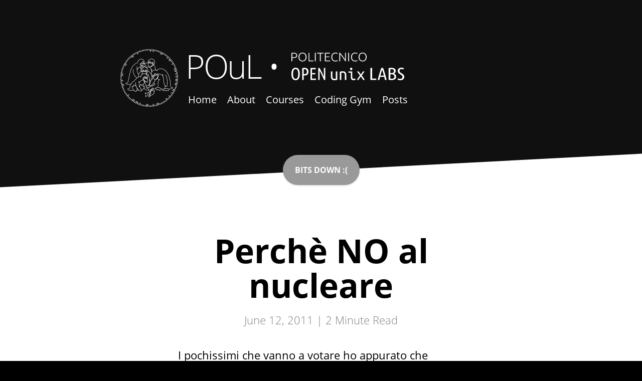

--- FILE ---
content_type: text/html; charset=utf-8
request_url: https://poul.org/2011/06/perche-no-al-nucleare/
body_size: 3616
content:
<!DOCTYPE html>
<!--[if lt IE 7]><html class="no-js lt-ie9 lt-ie8 lt-ie7"><![endif]-->
<!--[if IE 7]><html class="no-js lt-ie9 lt-ie8" <![endif]-->
<!--[if IE 8]><html class="no-js lt-ie9" <![endif]-->
<!--[if gt IE 8]><!--> <html class="no-js"> <!--<![endif]-->

<head>
	<meta charset="utf-8">
	<meta http-equiv="X-UA-Compatible" content="IE=edge,chrome=1">
	<meta name="viewport" content="width=device-width, initial-scale=1">
	<meta name="description" content="">
	<title>Perch&egrave; NO al nucleare</title>

	<!-- Open Graph Meta -->
	<meta content="POuL" property="og:site_name">
	
	<meta content="Perch&egrave; NO al nucleare" property="og:title">
	
	
	<meta content="article" property="og:type">
	
	
	<meta content="Politecnico Open unix Labs" property="og:description">
	
	
	<meta content="https://poul.org/2011/06/perche-no-al-nucleare/" property="og:url">
	
	
	<meta content="2011-06-12T13:28:45+00:00" property="article:published_time">
	<meta content="https://poul.org/about/" property="article:author">
	
	
	<meta content="https://poul.org/assets/img/touring.jpg" property="og:image">
	

	<!-- Twitter Cards -->
	<meta name="twitter:card" content="summary">
	<meta name="twitter:site" content="@">
	<meta name="twitter:creator" content="@">
	
	<meta name="twitter:title" content="Perch&egrave; NO al nucleare">
	
	
	<meta name="twitter:url" content="https://poul.org/2011/06/perche-no-al-nucleare/">
	
	
	<meta name="twitter:description" content="Politecnico Open unix Labs">
	
	
	<meta name="twitter:image:src" content="https://poul.org/assets/img/touring.jpg">
	

	<!-- Favicon -->
	<link rel="icon" type="image/x-icon" href="/assets/img/favicon.ico"/>

	<!-- Come and get me RSS readers -->
	<link rel="alternate" type="application/rss+xml" title="POuL" href="https://poul.org/feed.xml"/>

	<!-- Stylesheet -->
	<link rel="stylesheet" href="https://static.poul.org/site/assets/fonts/OpenSans/open-sans.css">
	<link rel="stylesheet" href="https://static.poul.org/site/assets/vendor/Fork-Awesome@1.1.7/css/fork-awesome.min.css">
	<link rel="stylesheet" href="/assets/css/style.css">
	<!--[if IE 8]>
	<link rel="stylesheet" href="/assets/css/ie.css"><![endif]-->
	<link rel="canonical" href="https://poul.org/2011/06/perche-no-al-nucleare/">

	<!-- Modernizr -->
	<script src="https://static.poul.org/site/assets/vendor/modernizr@3.6.0/modernizr-custom.js"></script>

	<!-- Leaflet Map -->
	<link rel="stylesheet" href="https://static.poul.org/site/assets/vendor/leaflet@1.6.0/leaflet.css"/>
	<!-- Make sure you put this AFTER Leaflet's CSS -->
	<script src="https://static.poul.org/site/assets/vendor/leaflet@1.6.0/leaflet.js"></script>

	<!-- jquery library -->
	<script src="https://static.poul.org/site/assets/vendor/jquery@3.4.1/jquery.slim.min.js"></script>

	<!-- menu js -->
	<script src="https://static.poul.org/site/assets/vendor/dropcap@1.0.1/dropcap.min.js"></script>
	<script src="https://static.poul.org/site/assets/vendor/responsive-nav@1.0.34/responsive-nav.min.js"></script>

	<!-- generic script -->
	<script src="/assets/js/scripts.js"></script>

	<!-- bits script -->
	<script src="/assets/js/simple-bits-client.js"></script>

	<!-- Meme scripts -->
	<script src="/assets/js/sotto-storto-cit.js"></script>
	<script src="/assets/js/dyslexic-font.js"></script>

	<!-- Beescottee banner -->
	<link rel="stylesheet" href="https://static.poul.org/site/assets/vendor/cookieconsent@3/cookieconsent.min.css">

	<!-- Matomo -->
<script type="text/javascript">
  var _paq = window._paq || [];
  /* tracker methods like "setCustomDimension" should be called before "trackPageView" */
  _paq.push(["setDocumentTitle", document.domain + "/" + document.title]);
  _paq.push(["setCookieDomain", "*.poul.org"]);
  _paq.push(["setDomains", ["*.poul.org"]]);
  _paq.push(['trackPageView']);
  _paq.push(['enableLinkTracking']);
  (function() {
    var u="//analytics.poul.org/";
    _paq.push(['setTrackerUrl', u+'matomo.php']);
    _paq.push(['setSiteId', '1']);
    var d=document, g=d.createElement('script'), s=d.getElementsByTagName('script')[0];
    g.type='text/javascript'; g.async=true; g.defer=true; g.src=u+'matomo.js'; s.parentNode.insertBefore(g,s);
  })();
</script>
<noscript><p><img src="//analytics.poul.org/matomo.php?idsite=1&amp;rec=1" style="border:0;" alt="" /></p></noscript>
<!-- End Matomo Code -->

</head>


<body>

   <header class="header">
	<div class="container">
		<div class="header-poul-logo">
			<img src="https://static.poul.org/site/assets/img/logo/logo_notext.svg" alt="logo poul notext"/>
		</div>
		<div class="header-nav">
			<div>
				<div>
					<h1 class="logo"><a href="/">POuL</a></h1>
				</div>
				<div class="header-poul-textlogo">
                    <img src="https://static.poul.org/site/assets/img/logo/logo_textonly.svg" alt="logo poul textonly"/>
				</div>
			</div>
			<nav class="nav-collapse">
				<ul class="noList">
					
					<li class="element first  ">
						<a href="/index.html">Home</a>
					</li>
					
					<li class="element   ">
						<a href="/about">About</a>
					</li>
					
					<li class="element   ">
						<a href="/courses">Courses</a>
					</li>
					
					<li class="element   ">
						<a href="/coding_gym">Coding Gym</a>
					</li>
					
					<li class="element   last">
						<a href="/posts">Posts</a>
					</li>
					
				</ul>
			</nav>
		</div>
	</div>
	<div class="hq-status-fab">
	<a class="btn bits bits-loading" href="https://bits.poul.org" title="POuL headquarters status"></a>
</div>



</header><!-- end .header -->


   <div>
	<div class="container post">
		
		<h1 class="postTitle">Perch&egrave; NO al nucleare</h1>
		<p class="meta">June 12, 2011 | <span class="time">2</span>
			Minute Read</p>

		<p>I pochissimi che vanno a votare ho appurato che assomigliano moltissimo alla categoria di persone che credono di intendersi di qualcosa, quel genere di persone che tutti noi abbiamo conosciuto almeno una volta: l&#8217;Intenditore. Una tipica conversazione con un intenditore finisce con un sogghigno saccente e nessun chiarimento sulle opinioni.</p>
<p>Allora ci tengo a dirlo, NO al nucleare perch&egrave;:</p>
<p>Non mi fido</p>
<p>Ci vogliono 15 anni per costruire un impianto e non si sa quanti per smantellarlo</p>
<p>Le scorie sono eterne, sono tante, e non si sa dove metterle</p>
<p>Non abbiamo un sistema in grado di garantire ai cittandini il riparo dal combustibile nucleare esausto. Gli americani ci facevano pallottole nella guerra in Kosovo, tanto per dirne una.</p>
<p>Serve un fiume per raffreddare una centrale, e una centrale per riscaldare un fiume. <span id="more-1479"></span></p>
<p>I reattori di oggi sono ancora quelli degli anni ottanta, &egrave; antistorico.</p>
<p>Non &egrave; vero che il nucleare serve per farmi andare il computer e il cellulare, l&#8217;uso domestico dell&#8217;energia &egrave; meno del 20%</p>
<p>Sono soldi buttati, che potremmo impiegare in molti altri modi, ad esempio per offrire un futuro ai nostri ragazzi, tipo me e te.</p>
<p>Tremonti spera che venga bocciato perch&egrave; non sa materialmente dove prendere la montagna di soldi che servirebbe</p>
<p>Non capisco perch&egrave; dovrebbero prendere dalle mie tasse il capitale per poi dare gli utili a dei privati</p>
<p>Non voglio dipendere dall&#8217;uranio dei francesi come adesso dipendo dal petrolio dei magrebini</p>
<p>Scajola &egrave; lo stesso che si &egrave; fatto fare la tratta roma-albenga per arrivare a casa prima, poi si &egrave; lamentato che l&#8217;alitalia &egrave; fallita, questo mi persuade che dal ministero in gi&ugrave; non ci sia nessuno a cui interessa davvero il mio bene.</p>
<p>  <a rel="nofollow" href="http://feeds.wordpress.com/1.0/gocomments/mondoaparte.wordpress.com/1479/"><img alt="" border="0" src="http://feeds.wordpress.com/1.0/comments/mondoaparte.wordpress.com/1479/" /></a> <a rel="nofollow" href="http://feeds.wordpress.com/1.0/godelicious/mondoaparte.wordpress.com/1479/"><img alt="" border="0" src="http://feeds.wordpress.com/1.0/delicious/mondoaparte.wordpress.com/1479/" /></a> <a rel="nofollow" href="http://feeds.wordpress.com/1.0/gofacebook/mondoaparte.wordpress.com/1479/"><img alt="" border="0" src="http://feeds.wordpress.com/1.0/facebook/mondoaparte.wordpress.com/1479/" /></a> <a rel="nofollow" href="http://feeds.wordpress.com/1.0/gotwitter/mondoaparte.wordpress.com/1479/"><img alt="" border="0" src="http://feeds.wordpress.com/1.0/twitter/mondoaparte.wordpress.com/1479/" /></a> <a rel="nofollow" href="http://feeds.wordpress.com/1.0/gostumble/mondoaparte.wordpress.com/1479/"><img alt="" border="0" src="http://feeds.wordpress.com/1.0/stumble/mondoaparte.wordpress.com/1479/" /></a> <a rel="nofollow" href="http://feeds.wordpress.com/1.0/godigg/mondoaparte.wordpress.com/1479/"><img alt="" border="0" src="http://feeds.wordpress.com/1.0/digg/mondoaparte.wordpress.com/1479/" /></a> <a rel="nofollow" href="http://feeds.wordpress.com/1.0/goreddit/mondoaparte.wordpress.com/1479/"><img alt="" border="0" src="http://feeds.wordpress.com/1.0/reddit/mondoaparte.wordpress.com/1479/" /></a> <img alt="" border="0" src="http://stats.wordpress.com/b.gif?host=mondoaparte.wordpress.com&amp;blog=4996695&amp;post=1479&amp;subd=mondoaparte&amp;ref=&amp;feed=1" width="1" height="1" />
<div class="sharedaddy"></div>


		<!-- POST NAVIGATION -->
		<div class="postNav clearfix">
			
			<a class="prev"
			   href="/2011/06/poul-2001-2011/"><span>&laquo;&nbsp;POuL 2001-2011</span>
				
			</a>
			
			
			<a class="next" href="/2011/06/autocritica-dell-e2-80-99uomo-adulto-3/"><span>Autocritica dell&rsquo;Uomo Adulto 3&nbsp;&raquo;</span>
				
			</a>
			
		</div>
	</div>
</div>

   <footer class="bg-black">
	<div>
		&copy; 2025
		<span>• <a href="https://www.poul.org">POuL</a></span>
		<span>• <a href="https://gitlab.poul.org/sito/poul-jekyll">Source code</a></span>
		<span class="desktop-only">• <a href="#" id="fix-sotto-storto-link">Fix rotation</a></span>
		<span>• <a href="#" id="fix-open-dyslexic-link">Enable futuristic font</a></span>
	</div>
	<div class="socials">
		
		<a href="https://telegram.me/poulpolimi"><i class="fa fa-telegram"></i></a>
		
		
		<a href="https://www.instagram.com/poul.polimi"><i class="fa fa-instagram"></i></a>
		
		
		<a href="https://mastodon.uno/@poul_polimi"><i class="fa fa-mastodon"></i></a>
		
		
		<a href="https://www.linkedin.com/company/poul-politecnico-open-unix-lab"><i class="fa fa-linkedin"></i></a>
		
		
		<a href="https://gitlab.poul.org/" target="_blank"><i class="fa fa-gitlab"></i></a>
		
		
		<a href="https://www.youtube.com/user/POuLpolimi/videos"><i class="fa fa-youtube"></i></a>
		
		
		<a href="https://video.poul.org/c/politecnico_open_unix_labs/videos?sort=-originallyPublishedAt&s=2" target="_blank"><i class="fa fa-peertube"></i></a>
		
		
		<a href="https://go.poul.org/calendar" target="_blank"><i class="fa fa-calendar"></i></a>
		
		
		<a href="/feed.xml"><i class="fa fa-rss"></i></a>
		
		
		<a href="mailto:info@poul.org"><i class="fa fa-envelope"></i></a>
		
        <a href="/photo/"><i class="fa fa-photo"></i></a>
	</div>
</footer>



</body>
</html>


--- FILE ---
content_type: text/css; charset=utf-8
request_url: https://static.poul.org/site/assets/fonts/OpenSans/open-sans.css
body_size: 131
content:
@font-face {
    font-family: "Open Sans";
    src: url("./Light/OpenSans-Light.woff2?v=1.101") format("woff2"), url("./Light/OpenSans-Light.woff?v=1.101") format("woff");
    font-weight: 300;
    font-style: normal
}

@font-face {
    font-family: "Open Sans";
    src: url("./LightItalic/OpenSans-LightItalic.woff2?v=1.101") format("woff2"), url("./LightItalic/OpenSans-LightItalic.woff?v=1.101") format("woff");
    font-weight: 300;
    font-style: italic
}

@font-face {
    font-family: "Open Sans";
    src: url("./Regular/OpenSans-Regular.woff2?v=1.101") format("woff2"), url("./Regular/OpenSans-Regular.woff?v=1.101") format("woff");
    font-weight: 400;
    font-style: normal
}

@font-face {
    font-family: "Open Sans";
    src: url("./Italic/OpenSans-Italic.woff2?v=1.101") format("woff2"), url("./Italic/OpenSans-Italic.woff?v=1.101") format("woff");
    font-weight: 400;
    font-style: italic
}

@font-face {
    font-family: "Open Sans";
    src: url("./Semibold/OpenSans-Semibold.woff2?v=1.101") format("woff2"), url("./Semibold/OpenSans-Semibold.woff?v=1.101") format("woff");
    font-weight: 600;
    font-style: normal
}

@font-face {
    font-family: "Open Sans";
    src: url("./SemiboldItalic/OpenSans-SemiboldItalic.woff2?v=1.101") format("woff2"), url("./SemiboldItalic/OpenSans-SemiboldItalic.woff?v=1.101") format("woff");
    font-weight: 600;
    font-style: italic
}

@font-face {
    font-family: "Open Sans";
    src: url("./Bold/OpenSans-Bold.woff2?v=1.101") format("woff2"), url("./Bold/OpenSans-Bold.woff?v=1.101") format("woff");
    font-weight: 700;
    font-style: normal
}

@font-face {
    font-family: "Open Sans";
    src: url("./BoldItalic/OpenSans-BoldItalic.woff2?v=1.101") format("woff2"), url("./BoldItalic/OpenSans-BoldItalic.woff?v=1.101") format("woff");
    font-weight: 700;
    font-style: italic
}

@font-face {
    font-family: "Open Sans";
    src: url("./ExtraBold/OpenSans-ExtraBold.woff2?v=1.101") format("woff2"), url("./ExtraBold/OpenSans-ExtraBold.woff?v=1.101") format("woff");
    font-weight: 800;
    font-style: normal
}

@font-face {
    font-family: "Open Sans";
    src: url("./ExtraBoldItalic/OpenSans-ExtraBoldItalic.woff2?v=1.101") format("woff2"), url("./ExtraBoldItalic/OpenSans-ExtraBoldItalic.woff?v=1.101") format("woff");
    font-weight: 800;
    font-style: italic
}

--- FILE ---
content_type: text/css; charset=utf-8
request_url: https://poul.org/assets/css/style.css
body_size: 7314
content:
/*! normalize.css v6.0.0 | MIT License | github.com/necolas/normalize.css */html{line-height:1.15;-ms-text-size-adjust:100%;-webkit-text-size-adjust:100%}article,aside,footer,header,nav,section{display:block}h1{font-size:2em;margin:.67em 0}figcaption,figure,main{display:block}figure{margin:1em 40px}hr{box-sizing:content-box;height:0;overflow:visible}pre{font-family:monospace,monospace;font-size:1em}a{background-color:rgba(0,0,0,0);-webkit-text-decoration-skip:objects}abbr[title]{border-bottom:none;text-decoration:underline;text-decoration:underline dotted}b,strong{font-weight:inherit}b,strong{font-weight:bolder}code,kbd,samp{font-family:monospace,monospace;font-size:1em}dfn{font-style:italic}mark{background-color:#ff0;color:#000}small{font-size:80%}sub,sup{font-size:75%;line-height:0;position:relative;vertical-align:baseline}sub{bottom:-0.25em}sup{top:-0.5em}audio,video{display:inline-block}audio:not([controls]){display:none;height:0}img{border-style:none}svg:not(:root){overflow:hidden}button,input,optgroup,select,textarea{margin:0}button,input{overflow:visible}button,select{text-transform:none}button,html [type=button],[type=reset],[type=submit]{-webkit-appearance:button}button::-moz-focus-inner,[type=button]::-moz-focus-inner,[type=reset]::-moz-focus-inner,[type=submit]::-moz-focus-inner{border-style:none;padding:0}button:-moz-focusring,[type=button]:-moz-focusring,[type=reset]:-moz-focusring,[type=submit]:-moz-focusring{outline:1px dotted ButtonText}legend{box-sizing:border-box;color:inherit;display:table;max-width:100%;padding:0;white-space:normal}progress{display:inline-block;vertical-align:baseline}textarea{overflow:auto}[type=checkbox],[type=radio]{box-sizing:border-box;padding:0}[type=number]::-webkit-inner-spin-button,[type=number]::-webkit-outer-spin-button{height:auto}[type=search]{-webkit-appearance:textfield;outline-offset:-2px}[type=search]::-webkit-search-cancel-button,[type=search]::-webkit-search-decoration{-webkit-appearance:none}::-webkit-file-upload-button{-webkit-appearance:button;font:inherit}details,menu{display:block}summary{display:list-item}canvas{display:inline-block}template{display:none}[hidden]{display:none}body .intro{font-size:1.25em;line-height:1.7}h1,.h1,h2,.h2,h3,.h3,h4,.h4,h5,.h5,h6,.h6{margin:.5rem 0 1.5rem;text-align:center}h1,.h1{font-size:2em;line-height:1.25}@media(min-width: 43.75em){h1,.h1{font-size:2.5em;line-height:1.125}}@media(min-width: 56.25em){h1,.h1{font-size:3em;line-height:1.05}}h2,.h2{font-size:1.625em;line-height:1.15384615}@media(min-width: 43.75em){h2,.h2{font-size:2em;line-height:1.25}}@media(min-width: 56.25em){h2,.h2{font-size:2.25em;line-height:1.25}}h3,.h3{font-size:1.375em;line-height:1.13636364}@media(min-width: 43.75em){h3,.h3{font-size:1.5em;line-height:1.25}}@media(min-width: 56.25em){h3,.h3{font-size:1.75em;line-height:1.25}}h4,.h4{font-size:1.125em;line-height:1.11111111}@media(min-width: 43.75em){h4,.h4{line-height:1.22222222}}blockquote{font-style:italic;padding:0;margin:0 10px;quotes:"“" "”" "‘" "’"}blockquote::before{content:open-quote;font-size:1.5em;line-height:.1em;margin-right:.25em}blockquote::after{content:close-quote;font-size:1.5em;line-height:.1em;margin-left:.25em}blockquote~.cite-from{font-size:.8em;text-align:right}.clearfix:before,.clearfix:after{content:" ";display:block;height:0;overflow:hidden}.clearfix:after{clear:both}.bg-red,.bg-yellow,.bg-white,body>div,.band{color:#111}.bg-red a,.bg-yellow a,.bg-white a,body>div a,.band a{color:#111}.bg-red a:hover,.bg-yellow a:hover,.bg-white a:hover,body>div a:hover,.band a:hover{color:#aaa}.bg-red b,.bg-yellow b,.bg-white b,body>div b,.band b{color:#111}.bg-blueish-gray,.course-past-editions .course-edition:nth-child(even),.bg-kinda-dark,.bg-a-bit-less-dark,.bg-very-dark,.bg-darker,.course-edition .schedule .session,.bg-black{color:#fff}.bg-blueish-gray a,.course-past-editions .course-edition:nth-child(even) a,.bg-kinda-dark a,.bg-a-bit-less-dark a,.bg-very-dark a,.bg-darker a,.course-edition .schedule .session a,.bg-black a{color:#ffc500}.bg-blueish-gray a:hover,.course-past-editions .course-edition:nth-child(even) a:hover,.bg-kinda-dark a:hover,.bg-a-bit-less-dark a:hover,.bg-very-dark a:hover,.bg-darker a:hover,.course-edition .schedule .session a:hover,.bg-black a:hover{color:rgb(178.5,137.9,0)}.bg-blueish-gray b,.course-past-editions .course-edition:nth-child(even) b,.bg-kinda-dark b,.bg-a-bit-less-dark b,.bg-very-dark b,.bg-darker b,.course-edition .schedule .session b,.bg-black b{color:#ffc500}.bg-white,body>div,.band{background-color:#fff}.bg-black{background-color:#000}.bg-very-dark,.bg-darker,.course-edition .schedule .session{background-color:#101010}.bg-a-bit-less-dark{background-color:#1b1b1b}.bg-kinda-dark{background-color:#232323}.bg-blueish-gray,.course-past-editions .course-edition:nth-child(even){background:#292d32}.bg-yellow{background:#ffc500}.bg-red{background:#ff4136}body>div.notice,.band.notice{color:#7f6218;background-color:#fde182}body>div.warning,.band.warning{color:#6c0d12;background-color:#f66974}.btn{color:#fff !important;background-color:#999;border-color:#999;box-shadow:0 2px 2px 0 hsla(0,0%,60%,.14),0 3px 1px -2px hsla(0,0%,60%,.2),0 1px 5px 0 hsla(0,0%,60%,.12)}.btn:hover{color:#fff;background-color:#919191;border-color:#7a7a7a;box-shadow:0 14px 26px -12px hsla(0,0%,60%,.42),0 4px 23px 0px rgba(0,0,0,.12),0 8px 10px -5px hsla(0,0%,60%,.2)}.btn:focus,.btn.focus{box-shadow:0 0 0 .2rem #7a7a7a}.btn:disabled,.btn.disabled{color:#212529;background-color:#999;border-color:#999}.btn-yellow,.bits-loading{color:#fff !important;background-color:#ffc500;border-color:#ffc500;box-shadow:0 2px 2px 0 rgba(255,152,0,.14),0 3px 1px -2px rgba(255,152,0,.2),0 1px 5px 0 rgba(255,152,0,.12)}.btn-yellow:hover,.bits-loading:hover{color:#fff !important;background-color:#ffc500;border-color:#7f6200;box-shadow:0 14px 26px -12px rgba(255,202,43,.42),0 4px 23px 0px rgba(0,0,0,.12),0 8px 10px -5px hsla(0,0%,60%,.2)}.btn-yellow:focus,.bits-loading:focus,.btn-yellow.focus,.focus.bits-loading{box-shadow:0 0 0 .2rem #7f6200}.btn-yellow:disabled,.bits-loading:disabled,.btn-yellow.disabled,.disabled.bits-loading{color:#212529 !important;background-color:#ffc500;border-color:#ffc500}.btn-green,.bits-open{color:#fff !important;background-color:#387002;border-color:#387002;box-shadow:0 2px 2px 0 rgba(28,56,1,.14),0 3px 1px -2px rgba(28,56,1,.2),0 1px 5px 0 rgba(28,56,1,.12)}.btn-green:hover,.bits-open:hover{color:#fff !important;background-color:#387002;border-color:#1c3801;box-shadow:0 14px 26px -12px rgba(43,187,3,.42),0 4px 23px 0px rgba(0,0,0,.12),0 8px 10px -5px hsla(0,0%,60%,.2)}.btn-green:focus,.bits-open:focus,.btn-green.focus,.focus.bits-open{box-shadow:0 0 0 .2rem #1c3801}.btn-green:disabled,.bits-open:disabled,.btn-green.disabled,.disabled.bits-open{color:#212529 !important;background-color:#387002;border-color:#1c3801}.btn-red,.bits-closed{color:#fff !important;background-color:#d32f2f;border-color:#d32f2f;box-shadow:0 2px 2px 0 rgba(105,23,23,.14),0 3px 1px -2px rgba(105,23,23,.2),0 1px 5px 0 rgba(105,23,23,.12)}.btn-red:hover,.bits-closed:hover{color:#fff !important;background-color:#d32f2f;border-color:#691717;box-shadow:0 14px 26px -12px rgba(213,7,7,.42),0 4px 23px 0px rgba(0,0,0,.12),0 8px 10px -5px hsla(0,0%,60%,.2)}.btn-red:focus,.bits-closed:focus,.btn-red.focus,.focus.bits-closed{box-shadow:0 0 0 .2rem #691717}.btn-red:disabled,.bits-closed:disabled,.btn-red.disabled,.disabled.bits-closed{color:#212529 !important;background-color:#d32f2f;border-color:#691717}.no-z-index{z-index:unset !important}.stick-to-bar{position:fixed !important;left:0 !important;top:38px !important}#we-are-currently:after{content:"(... loading status)"}#we-are-currently.closed.value:after{content:"closed"}#we-are-currently.open.value:after{content:"open"}html{scroll-behavior:smooth}body{background-color:#000}@-webkit-keyframes spin{0%{-webkit-transform:rotate(0deg);transform:rotate(0deg)}100%{-webkit-transform:rotate(359deg);transform:rotate(359deg)}}@keyframes spin{0%{-webkit-transform:rotate(0deg);transform:rotate(0deg)}100%{-webkit-transform:rotate(359deg);transform:rotate(359deg)}}body{font-family:"Open Sans",Helvetica,Arial,sans-serif}.btn{display:inline-block;position:relative;text-decoration:none;font-size:1rem;padding:1rem 1.5rem;border-radius:30px;cursor:pointer;font-weight:bold;transition:background-color .14s ease-in-out,.5s linear width,.5s linear padding}.btn:active{top:1px}label{display:block;margin-bottom:5px}input[type=text],input[type=email],input[type=phone],input[type=password],input[type=number],input[type=search],textarea{background:hsl(0,0%,90%);padding:5px;outline:none;border:none;height:44px;width:300px;margin-bottom:.5rem}input[type=text]:focus,input[type=email]:focus,input[type=phone]:focus,input[type=password]:focus,input[type=number]:focus,input[type=search]:focus,textarea:focus{border:1px solid #ffc500}input[type=text].full-width,input[type=email].full-width,input[type=phone].full-width,input[type=password].full-width,input[type=number].full-width,input[type=search].full-width,textarea.full-width{width:100%}textarea{height:132px}form{margin-bottom:40px}form .field{margin-bottom:20px}form .note{margin-top:5px;color:#aaa}form .req{font-style:italic}form .error .reason{margin-top:5px;color:#ff4136}form .error input[type=text],form .error input[type=email],form .error input[type=phone],form .error input[type=password],form .error input[type=number],form .error input[type=search],form .error textarea{border-color:#ff4136}table{width:100%;border:1px solid hsl(0,0%,81.6666666667%);margin-bottom:1.5em}table caption{margin:0 0 7px;font-size:.75em;color:#aaa;text-transform:uppercase;letter-spacing:1px}tr{border-bottom:1px solid hsl(0,0%,81.6666666667%)}tr:nth-child(even){background-color:rgb(246.5,246.5,246.5)}td{padding:7px;border-right:1px solid hsl(0,0%,81.6666666667%)}td:last-child{border-right:0}th{background-color:rgb(246.5,246.5,246.5);border-bottom:1px solid hsl(0,0%,81.6666666667%);border-right:1px solid hsl(0,0%,81.6666666667%)}th:last-child{border-right:0}.highlight{white-space:pre;overflow:auto;word-wrap:normal;-moz-border-radius:3px;-webkit-border-radius:3px;border-radius:3px;padding:20px;background:#343642;color:#c1c2c3}.highlight .hll{background-color:#ffc}.highlight .gd{color:#2e3436;background-color:#0e1416}.highlight .gr{color:#eeeeec;background-color:#c00}.highlight .gi{color:#babdb6;background-color:#1f2b2d}.highlight .go{color:#2c3032;background-color:#2c3032}.highlight .kt{color:#e3e7df}.highlight .ni{color:#888a85}.highlight .c,.highlight .cm,.highlight .c1,.highlight .cs{color:#8d9684}.highlight .err,.highlight .g,.highlight .l,.highlight .n,.highlight .x,.highlight .p,.highlight .ge,.highlight .gp,.highlight .gs,.highlight .gt,.highlight .ld,.highlight .s,.highlight .nc,.highlight .nd,.highlight .ne,.highlight .nl,.highlight .nn,.highlight .nx,.highlight .py,.highlight .ow,.highlight .w,.highlight .sb,.highlight .sc,.highlight .sd,.highlight .s2,.highlight .se,.highlight .sh,.highlight .si,.highlight .sx,.highlight .sr,.highlight .s1,.highlight .ss,.highlight .bp{color:#c1c2c3}.highlight .k,.highlight .kc,.highlight .kd,.highlight .kn,.highlight .kp,.highlight .kr,.highlight .nt{color:#729fcf}.highlight .cp,.highlight .gh,.highlight .gu,.highlight .na,.highlight .nf{color:#e9a94b}.highlight .m,.highlight .nb,.highlight .no,.highlight .mf,.highlight .mh,.highlight .mi,.highlight .mo,.highlight .il{color:#8ae234}.highlight .o{color:#989daa}.highlight .nv,.highlight .vc,.highlight .vg,.highlight .vi{color:#fff}.alert{border:0;border-radius:3px;font-size:.875rem;padding:20px 15px;line-height:24px}.alert b{font-weight:700;text-transform:uppercase;font-size:1em}.alert-default a,.alert-default .alert-link{color:#ffc500}.alert-important{background-color:#ffc500;color:#000}.alert-important a,.alert-important .alert-link{color:#000}.alert-notice{background-color:#fdd835}.alert .alert-icon{display:block;float:left;margin-right:10px}.alert .alert-icon i{margin-top:-7px;top:5px;position:relative}.alert .close{color:#fff;text-shadow:none;opacity:.9}.alert .close i{font-size:20px}.alert .close:hover,.alert .close:focus{opacity:1}.alert code.highlighter-rouge{color:inherit;background:rgba(0,0,0,.06)}body>div.warning:before,body>div.notice:before,.band.warning:before,.band.notice:before{font:normal normal normal 14px/1 ForkAwesome;content:"";font-size:2em;text-align:center;display:block;margin-bottom:20px}.post img{margin:0 auto;max-height:20vh;display:block}.hq-map{height:60vh;min-height:500px}@media only screen and (min-width: 800px){.hq-map .leaflet-bottom.leaflet-right{transform:translateY(-5.23vw) rotate(-3deg)}.hq-map .leaflet-top.leaflet-left{transform:translateY(5.23vw)}}.bits-loading:before{display:inline-block;font:normal normal normal 14px/1 ForkAwesome;content:"";animation:spin 2s infinite linear}.bits-open:before{content:"HQs OPEN"}.bits-closed:before{content:"HQs CLOSED"}.bits-error:before{content:"BITS DOWN :("}@font-face{font-family:OpenDyslexic;src:url("https://static.poul.org/site/assets/fonts/opendyslexic/compiled/OpenDyslexic-Regular.otf") format("opentype")}@font-face{font-family:OpenDyslexic;font-weight:bold;src:url("https://static.poul.org/site/assets/fonts/opendyslexic/compiled/OpenDyslexic-Bold.otf") format("opentype")}@font-face{font-family:OpenDyslexic;font-style:italic;src:url("https://static.poul.org/site/assets/fonts/opendyslexic/compiled/OpenDyslexic-Italic.otf") format("opentype")}body.opendyslexic>div,body.opendyslexic>footer{font-family:"OpenDyslexic","Open Sans",Helvetica,Arial,sans-serif !important}body>div,.band{padding:50px 0;background-color:#fff;color:#000}body>div.no-padding,.band.no-padding{padding:0}body>div .container,.band .container{max-width:800px;width:100%;padding:0 20px}body>div .container h1,body>div .container h2,body>div .container h3,.band .container h1,.band .container h2,.band .container h3{text-align:center;margin-left:auto;margin-right:auto}body>div .container>img,.band .container>img{display:block;margin:40px auto}body>div .container>*:first-child,.band .container>*:first-child{margin-top:0}body>div .container>*:last-child,.band .container>*:last-child{margin-bottom:0}body>div .container ul,.band .container ul{display:inline-table}body>div .container ul li,.band .container ul li{text-align:left}body>footer{display:flex;flex-wrap:wrap;justify-content:space-evenly;padding:50px 0 50px 0}body>footer div{margin:10px 30px}body>footer .socials a{display:inline-block;width:30px;height:30px;color:#101010;background-color:#ffc500;border-radius:50%;text-decoration:none !important}body>footer .socials .fa{display:flex;justify-content:center;align-items:center;width:100%;height:100%}@media only screen and (min-width: 800px){.clearfix:before,.clearfix:after{content:" ";display:block;height:0;overflow:hidden}.clearfix:after{clear:both}body>div,.band{-webkit-clip-path:polygon(0% 5.24vw, 100% 0%, 100% calc(100% - 5.24vw), 0% 100%);clip-path:polygon(0% 5.24vw, 100% 0%, 100% calc(100% - 5.24vw), 0% 100%);padding:calc(2.62vw + 125px) 0;margin-top:calc(-5.24vw - 1px)}body>div.min-padding,.band.min-padding{padding:2.62vw 0}body>div .container,.band .container{margin:0 auto}body>div:first-of-type{margin-top:calc(-2.62vw - 60px)}body>div:first-of-type.min-padding{padding:2.62vw 0}body>footer{-webkit-clip-path:polygon(0% 5.24vw, 100% 0%, 100% 100%, 0% 100%);clip-path:polygon(0% 5.24vw, 100% 0%, 100% 100%, 0% 100%);padding:150px 0 100px 0;margin-top:calc(-5.24vw - 1px)}}@media only screen and (min-width: 1200px){body>div:first-of-type{margin-top:calc(-2.62vw - 100px)}}.home-codinggym-image,.home-course-image{background-attachment:fixed;background-repeat:no-repeat;background-size:cover;background-position:center;color:#fff;text-shadow:0 0 4px #000;min-height:70vh;display:flex;justify-content:center;flex-direction:column}@media only screen and (max-width: 800px){.home-codinggym-image,.home-course-image{background-attachment:initial;min-height:40vh}}.home-course-image{background-image:url("https://static.poul.org/site/assets/img/photos/arduino-2019-blur.jpg")}.home-course-text-topics{display:flex;justify-content:space-between;padding:7vw 0}.home-course-text-topics a{display:flex;justify-content:center;flex-direction:column;width:28%}.home-course-next img{max-height:150px}.home-codinggym-image{background-image:url("https://static.poul.org/site/assets/img/photos/coding-gym-2019-blur.jpg")}.home-codinggym-text img{max-width:250px}.courses-list{display:grid;grid-template-columns:repeat(auto-fill, 300px);grid-gap:20px;justify-content:center;padding-left:50px;padding-right:50px;max-width:1600px;margin:0 auto;grid-auto-rows:min-content}.courses-list a{text-decoration:none}.courses-list .card{height:100%;width:100%;padding:20px;box-sizing:border-box;overflow:hidden;font-size:.7em}.courses-list .card .image{display:flex;justify-content:center;align-items:center;height:150px;width:100%;margin-bottom:5%}.courses-list .card .image img{max-height:100%;max-width:100%}.course-info img{max-width:400px;max-height:400px;padding:0 10px !important;box-sizing:content-box}.course-info .disclaimer{font-size:.6em;margin-top:50px;text-align:center;text-transform:uppercase}.course-edition{display:flex;flex-direction:column}.course-edition h2,.course-edition h3{margin:25px auto 15px auto}.course-edition h2:first-child,.course-edition h3:first-child{margin-top:0}.course-edition .description{max-width:600px;padding:0 20px;margin:0 auto;text-align:justify}.course-edition .schedule{align-self:stretch;display:flex;flex-direction:column;align-items:center;line-height:1;max-width:600px;width:100%;margin:0 auto}.course-edition .schedule .session{display:grid;grid-template-columns:3fr 3fr 6fr;margin:10px;width:100%;padding:10px 20px;align-items:center}.course-edition .schedule .date,.course-edition .schedule .room{display:flex;flex-direction:column;align-items:center;min-height:80px;justify-content:center;text-align:center}.course-edition .schedule .time{font-size:.8em}.course-edition .schedule .caption{font-size:.7em}.course-edition .schedule .topics{display:grid;grid-gap:10px;text-align:right}.course-edition .schedule .topics>div:before{content:"•";margin-right:5px}.course-edition .contribute{max-width:600px;width:100%;margin:2em auto 0 auto;padding:0 1em;font-size:.5em;font-style:italic;text-align:right}.course-past-sessions-btn{text-align:center}.course-past-sessions-btn .btn{text-transform:uppercase}.codinggym-info img{max-height:200px;margin-bottom:50px}.codinggym-sessions{display:grid;grid-template-columns:repeat(auto-fill, 200px);grid-gap:20px;justify-content:center;padding-left:50px;padding-right:50px;max-width:1600px;margin:0 auto}.codinggym-sessions .session{box-sizing:border-box;display:flex;flex-direction:column;align-items:center;justify-content:space-between;width:200px;height:200px;flex-shrink:0;overflow:hidden;font-size:1em;padding:20px;line-height:1;text-align:center}.codinggym-sessions .session>div{display:flex;flex-direction:column;align-items:center}.codinggym-sessions .session>div>div{margin:0}.codinggym-sessions .session>hr{width:70%;height:2px;border:0;margin:0;color:#fff;background-color:#fff}.codinggym-sessions .session a{font-size:.8em;text-transform:uppercase;color:inherit;text-decoration:none}.codinggym-sessions .session .year{font-size:.8em}.codinggym-sessions .session .room_caption{font-size:.7em}.codinggym-sessions .session.new{background:#47c1c7}.codinggym-sessions .session .time,.codinggym-sessions .session .room,.codinggym-sessions .session .registration_url{display:none}.codinggym-sessions .session.new .contest_url,.codinggym-sessions .session.new .coding_gym_url{display:none}.codinggym-sessions .session.new .time,.codinggym-sessions .session.new .room,.codinggym-sessions .session.new .registration_url{display:flex}.photo-albums{display:grid;grid-template-columns:repeat(auto-fill, 300px);grid-gap:20px;justify-content:center;padding:0 50px;max-width:1600px;margin:50px auto}.photo-album{box-sizing:border-box;display:flex;flex-direction:column;align-items:center;justify-content:space-between;width:100%;flex-shrink:0;overflow:hidden;text-align:center}.photo-album__link{text-decoration:none;color:inherit;display:flex;width:100%;box-sizing:border-box;flex-direction:column;align-items:center;justify-content:space-between;flex-shrink:0;overflow:hidden;padding:20px 20px 10px;flex-grow:1}.photo-album__thumbnail{aspect-ratio:1/1;width:100%;object-fit:cover}.photo-album__name{flex-grow:1;display:flex;flex-direction:column;justify-content:center;align-items:center;color:#fff;font-size:1em;line-height:1.2}html{box-sizing:border-box}*,*:before,*:after{box-sizing:inherit}body{line-height:1.75;font-size:112.5%;color:#111;overflow-x:hidden;margin:0}body p,body ul{margin:0 0 2rem}body p:last-child,body ul:last-child{margin:0}::-moz-selection{background:#ffc500;color:#fff}::selection{background:#ffc500;color:#fff}img,video,audio,iframe,object{max-width:100%}.container{max-width:610px;padding:0 20px;padding-bottom:80px;margin-left:auto;margin-right:auto}.nav-collapse{z-index:1}.nav-collapse ul{margin:0;padding:0;width:100%;display:block;list-style:none}.nav-collapse ul li{width:100%;display:block;background:#101010;border-bottom:2px solid rgb(28.75,28.75,28.75)}.nav-collapse ul li a{color:#fff;text-decoration:none;display:block;padding:5px 2rem}.js .nav-collapse{clip:rect(0 0 0 0);max-height:0;position:absolute;display:block;overflow:hidden;clear:both;width:100%}.nav-collapse.opened{max-height:9999px}.nav-toggle{-webkit-tap-highlight-color:rgba(0,0,0,0);-webkit-touch-callout:none;-webkit-user-select:none;-moz-user-select:none;-ms-user-select:none;-o-user-select:none;user-select:none;float:right;line-height:2em;margin-top:.5em;background-color:#101010;border-radius:4px;padding:0 .5em;color:#fff;text-decoration:none;position:relative;right:2rem;transition:all .2s ease-in-out;font-family:"Open Sans",Helvetica,Arial,sans-serif}.nav-toggle:hover{color:#fff;background-color:hsl(0,0%,-3.7254901961%)}.nav-toggle:after{content:"Menu"}.nav-toggle.active{background-color:#ffc500;color:#111}.nav-toggle.active:after{content:"Gialla"}.noList{list-style:none;padding-left:0;margin-left:0}dt{font-weight:bold}dd{margin:0 0 1.5rem}.post ul ul,.post ul ol,.post ol ul,.post ol ol{margin:0}.pageTitle{margin:2rem auto 1em;text-align:center}.content{padding-top:1em}.header{background-color:#101010;background-size:cover;background-position:center center;color:#fff;padding:0;height:3em}.header .container{padding:0;max-width:100%}.header-poul-logo,.header-poul-textlogo{display:none}.header h1{margin:0;float:left;padding-left:2rem;font-size:1em;line-height:3em;font-family:"Open Sans",Helvetica,Arial,sans-serif;font-weight:200}.header h1 a{color:#fff;text-decoration:none}.post .postTitle{text-align:center;margin-top:2rem;margin-bottom:1rem}.post blockquote{clear:both;margin:2.5em 0;padding:0;line-height:1.8;position:relative}.post blockquote:before{content:"";position:absolute;top:-1.25em;background:#101010;display:block;height:2px;width:150px;left:calc(50% - 75px)}.post blockquote:after{content:"";position:absolute;bottom:-1.25em;background:#101010;display:block;height:2px;width:150px;left:calc(50% - 75px)}.post .meta{text-align:center;color:hsl(0,0%,50%);font-family:"Open Sans",Helvetica,Arial,sans-serif;font-weight:300}.post figure{margin:3rem 0}.post figure figcaption{text-align:center;font-size:.9em;font-style:italic;color:rgb(93.5,93.5,93.5)}.post figure img{margin:0 auto;display:block}.post img{margin-bottom:2rem}.post .highlight{clear:both;margin-bottom:2rem}.post .dropcap{color:#ffc500;margin-right:.45rem}.post .featuredImage{position:relative;margin-top:2rem}.post .featuredImage img{margin-bottom:0}.postNav{border-top:1px solid hsl(0,0%,90%);overflow:hidden}.postNav .prev,.postNav .next{display:block;width:100%;height:5rem;overflow:hidden;position:relative;font-family:"Open Sans",Helvetica,Arial,sans-serif;font-weight:800;font-size:.9em;text-transform:uppercase;text-align:center}.postNav .prev img,.postNav .next img{z-index:1;display:block;position:absolute;top:50%;transform:translateY(-50%);left:0;width:100%;height:auto}.postNav .prev span,.postNav .next span{z-index:10;position:relative;padding:.5rem;position:absolute;top:50%;transform:translateY(-50%);width:100%;line-height:1.4}.postNav .prev.image,.postNav .next.image{text-decoration:none;color:#fff;text-shadow:1px 1px 3px rgba(0,0,0,.8);padding:0 .5rem;position:relative;transition:all .2s ease-in-out}.postNav .prev:hover.image,.postNav .next:hover.image{opacity:.8}.postNav .prev span{left:0}.postNav .next span{right:0}.pagination .next{float:left}.pagination .previous{float:right}.posts li{margin-bottom:4rem;position:relative}.posts li:before{content:"";position:absolute;bottom:-2rem;left:0;background:hsl(0,0%,90%);height:2px;width:60px}.posts li a{text-decoration:none}.posts li a:hover{text-decoration:underline}.posts li .date{color:hsl(0,0%,50%);font-family:"Open Sans",Helvetica,Arial,sans-serif;font-weight:300;font-size:.8em}.posts li h3{margin:0 0 .5em}.text-align-center{text-align:center}.header .hq-status-fab{display:none}.mobile-home-logo{padding:5%}.desktop-only{display:none}.mobile-only{display:block}.mobile-only .hq-status-fab{padding-bottom:10%}.hq-status-fab{text-align:center;display:block;width:100%}.flex-grid{display:block}.col{flex:1}.styled-grid{padding:0 20px}.styled-grid .styled-grid-item{display:flex}.styled-grid .styled-grid-item div{flex:1;padding:0 20px;display:block;align-self:center}.styled-grid .styled-grid-item div.post-date{flex:none;width:120px}.styled-grid .styled-grid-item:nth-child(odd){background-color:rgba(255,190,1,.11)}.styled-grid a{color:#000;text-decoration:none}.column-balance{-webkit-column-count:1;-moz-column-count:1;column-count:1;-webkit-column-gap:40px;-moz-column-gap:40px;column-gap:40px;-moz-column-fill:balance;column-fill:balance}@media only screen and (min-width: 800px){body{font-size:125%;transition:transform .5s}body.sotto-dritto{transform:rotate(3deg)}#home .posts,#home .pageTitle,#home .pagination{width:75%;float:none;margin:0 auto 1.5em}#home .pageTitle{margin:2rem auto 1em}.header{height:15em;position:relative;padding-bottom:2em}.header-poul-logo,.header-poul-logo img{display:block;height:115px;margin-right:5px;float:left}.header h1.logo:after{content:" •"}.header-poul-textlogo{height:3em;margin-left:25px;display:inline-block}.header-poul-textlogo img{height:2.5em;vertical-align:middle;margin-top:.3em}.header-nav{display:inline-block}.header .container{position:relative;top:50%;transform:translateY(-50%);max-width:800px;overflow:hidden}.header h1{font-size:3em;line-height:1;letter-spacing:-3px;padding-left:5px}.header nav{float:left;clear:left}.header nav ul{margin:0}.header nav ul li{display:inline;line-height:3em;background:none;padding:0 5px;border:none;font-family:"Open Sans",Helvetica,Arial,sans-serif}.header nav ul li a{color:#fff;font-size:.9em;text-decoration:none;padding:0;padding-left:.25em}.header nav ul li a:hover{color:#ccc}.header nav ul li.current{padding-bottom:.25em;border-bottom:4px solid hsla(0,0%,100%,.4)}.js .nav-collapse{position:relative;max-height:none}.js .nav-collapse.closed{max-height:none}.js .nav-collapse ul li a{display:inline-block}.nav-toggle{display:none}.post h1,.post h2,.post h3,.post h4,.post h5,.post h6,.post p,.post ul,.post ol,.post dl,.post .pageTitle{width:75%;float:none;margin:0 auto 2rem}.post h1,.post .h1,.post h2,.post .h2,.post h3,.post .h3,.post h4,.post .h4,.post h5,.post .h5,.post h6,.post .h6{margin:1rem auto}.post .pageTitle{margin:2rem auto 1em}.post .featuredImage{position:relative;margin-top:2rem}.post .featuredImage:before{background:#fff;content:"";display:block;width:100%;height:4em;position:absolute;top:-2em;left:0;transform:skewY(-3deg);transform-origin:bottom left}.postNav .prev,.postNav .next{width:50%}.postNav .prev{float:left;text-align:left}.postNav .next{text-align:right;float:right}.desktop-only{display:initial}.mobile-only{display:none}.header .hq-status-fab,.hq-status-fab{display:block}.hq-status-fab{top:85px;z-index:2;position:relative}.flex-grid{display:flex}.column-balance{-webkit-column-count:2;-moz-column-count:2;column-count:2}.styled-grid .styled-grid-item div.post-date{width:130px}}@media only screen and (min-width: 1200px){body{font-size:137.5%}.container{max-width:990px}.column-balance{-webkit-column-count:3;-moz-column-count:3;column-count:3}.header{height:20em;padding-bottom:5em}.hq-status-fab{top:175px;position:relative}}/*# sourceMappingURL=style.css.map */

--- FILE ---
content_type: text/javascript; charset=utf-8
request_url: https://poul.org/assets/js/sotto-storto-cit.js
body_size: 166
content:
"use strict";

document.addEventListener('DOMContentLoaded', () => {
	document.querySelector("#fix-sotto-storto-link").addEventListener("click", (e) => {
		e.preventDefault();

		if (document.body.classList.contains("sotto-dritto")) {
			document.body.classList.remove("sotto-dritto");
			document.getElementById("fix-sotto-storto-link").text = "Fix rotation";
		} else {
			document.body.classList.add("sotto-dritto");
			document.getElementById("fix-sotto-storto-link").text = "Lol no, put it back";
		}
	});
});

--- FILE ---
content_type: image/svg+xml
request_url: https://static.poul.org/site/assets/img/logo/logo_textonly.svg
body_size: 4507
content:
<?xml version="1.0" encoding="UTF-8" standalone="no"?>
<svg
   width="45.001415mm"
   height="10.999231mm"
   viewBox="0 0 45.001415 10.999231"
   version="1.1"
   id="svg5"
   sodipodi:docname="corelogo-horizontal-white.svg"
   inkscape:version="1.3.2 (091e20ef0f, 2023-11-25, custom)"
   xmlns:inkscape="http://www.inkscape.org/namespaces/inkscape"
   xmlns:sodipodi="http://sodipodi.sourceforge.net/DTD/sodipodi-0.dtd"
   xmlns="http://www.w3.org/2000/svg"
   xmlns:svg="http://www.w3.org/2000/svg">
  <defs
     id="defs5" />
  <g
     transform="translate(1.0028e-4,-0.0011288)"
     id="g4">
    <sodipodi:namedview
       inkscape:current-layer="svg5"
       inkscape:cx="-100.58779"
       inkscape:cy="-14.849516"
       inkscape:deskcolor="#ffffff"
       inkscape:document-units="mm"
       inkscape:pagecheckerboard="0"
       inkscape:pageopacity="0"
       inkscape:showpageshadow="2"
       inkscape:window-height="2160"
       inkscape:window-maximized="1"
       inkscape:window-width="3840"
       inkscape:window-x="0"
       inkscape:window-y="0"
       inkscape:zoom="2.828375"
       bordercolor="#ffffff"
       borderopacity="1"
       pagecolor="#000000"
       showgrid="true"
       showguides="true"
       id="namedview3">
      <inkscape:grid
         empspacing="2"
         originx="-74.999899"
         originy="-55.001128"
         spacingx="2.5"
         spacingy="2.5"
         type="xygrid"
         units="mm"
         id="grid3"
         visible="true" />
    </sodipodi:namedview>
    <defs
       id="defs3">
      <path
         id="a"
         d="M 89.968,78.859 H 636.544 V 257.237 H 89.968 Z" />
      <path
         id="f"
         d="m 177.63,139.66 h 322.504 v 93.529 H 177.63 Z" />
      <path
         id="b"
         d="M 89.968,78.859 H 636.544 V 257.237 H 89.968 Z" />
    </defs>
    <path
       inkscape:label="politecnico"
       sodipodi:insensitive="true"
       d="m 226.28,91.814 q 0,1.969 -0.575,3.473 -0.575,1.505 -1.57,2.523 -0.974,0.995 -2.28,1.504 -1.305,0.509 -2.765,0.509 -1.46,0 -2.766,-0.509 -1.305,-0.509 -2.301,-1.504 -0.974,-1.018 -1.549,-2.523 -0.575,-1.504 -0.575,-3.473 0,-1.97 0.575,-3.452 0.575,-1.504 1.549,-2.5 0.996,-1.018 2.3,-1.527 1.306,-0.509 2.767,-0.509 1.46,0 2.765,0.51 1.306,0.508 2.28,1.526 0.995,0.996 1.57,2.5 0.575,1.482 0.575,3.452 z m -1.593,0 q 0,-1.55 -0.398,-2.766 -0.398,-1.24 -1.128,-2.102 -0.73,-0.863 -1.77,-1.305 -1.018,-0.465 -2.301,-0.465 -1.284,0 -2.324,0.465 -1.017,0.442 -1.747,1.305 -0.73,0.863 -1.129,2.102 -0.398,1.217 -0.398,2.766 0,1.548 0.398,2.787 0.398,1.217 1.129,2.08 0.73,0.863 1.747,1.328 1.04,0.464 2.324,0.464 1.283,0 2.3,-0.464 1.04,-0.465 1.77,-1.328 0.73,-0.863 1.13,-2.08 0.397,-1.239 0.397,-2.787 z m -19.25,8.009 q -1.483,0 -2.767,-0.531 -1.26,-0.531 -2.212,-1.549 -0.93,-1.018 -1.482,-2.5 -0.531,-1.504 -0.531,-3.43 0,-1.924 0.575,-3.407 0.597,-1.504 1.57,-2.522 0.974,-1.018 2.257,-1.527 1.284,-0.53 2.678,-0.53 0.863,0 1.57,0.11 0.709,0.11 1.24,0.288 0.53,0.154 0.907,0.331 0.376,0.155 0.575,0.288 l -0.487,1.306 q -0.553,-0.332 -1.416,-0.642 -0.84,-0.332 -2.102,-0.332 -1.438,0 -2.522,0.487 -1.062,0.487 -1.792,1.372 -0.73,0.885 -1.106,2.101 -0.354,1.217 -0.354,2.7 0,1.526 0.354,2.765 0.376,1.217 1.084,2.08 0.708,0.863 1.725,1.328 1.04,0.464 2.368,0.464 1.46,0 2.434,-0.265 0.995,-0.288 1.504,-0.575 l 0.42,1.283 q -0.154,0.11 -0.53,0.265 -0.377,0.133 -0.952,0.288 -0.575,0.155 -1.327,0.243 -0.753,0.111 -1.682,0.111 z m -12.04,-15.665 h 1.505 v 15.333 h -1.504 z m -5.422,15.333 q -0.42,-0.774 -1.084,-1.814 -0.642,-1.04 -1.416,-2.213 -0.775,-1.194 -1.637,-2.433 -0.863,-1.262 -1.726,-2.434 -0.841,-1.195 -1.66,-2.235 -0.796,-1.04 -1.438,-1.792 v 12.92 h -1.482 V 84.158 h 1.195 q 1.128,1.261 2.411,2.92 1.306,1.638 2.545,3.364 1.239,1.704 2.3,3.34 1.085,1.638 1.77,2.855 V 84.158 h 1.483 v 15.333 z m -17.725,0.332 q -1.482,0 -2.765,-0.531 -1.261,-0.531 -2.213,-1.549 -0.929,-1.018 -1.482,-2.5 -0.531,-1.504 -0.531,-3.43 0,-1.924 0.575,-3.407 0.597,-1.504 1.571,-2.522 0.974,-1.018 2.257,-1.527 1.283,-0.53 2.677,-0.53 0.863,0 1.57,0.11 0.709,0.11 1.24,0.288 0.53,0.154 0.907,0.331 0.376,0.155 0.575,0.288 l -0.486,1.306 q -0.554,-0.332 -1.416,-0.642 -0.841,-0.332 -2.102,-0.332 -1.439,0 -2.523,0.487 -1.062,0.487 -1.792,1.372 -0.73,0.885 -1.106,2.101 -0.354,1.217 -0.354,2.7 0,1.526 0.354,2.765 0.376,1.217 1.084,2.08 0.708,0.863 1.726,1.328 1.04,0.464 2.367,0.464 1.46,0 2.434,-0.265 0.996,-0.288 1.505,-0.575 l 0.42,1.283 q -0.155,0.11 -0.531,0.265 -0.376,0.133 -0.951,0.288 -0.576,0.155 -1.328,0.243 -0.752,0.111 -1.682,0.111 z M 151.796,99.491 V 84.158 h 8.85 v 1.306 H 153.3 v 5.332 h 6.55 v 1.283 h -6.55 v 6.107 h 7.921 v 1.305 z m -2.569,-15.333 v 1.306 h -4.912 V 99.49 h -1.504 V 85.464 h -4.912 v -1.306 z m -15.401,0 h 1.504 v 15.333 h -1.504 z m -2.569,14.028 v 1.305 H 122.54 V 84.158 h 1.504 v 14.028 z m -12.26,-6.372 q 0,1.969 -0.575,3.473 -0.575,1.505 -1.57,2.523 -0.974,0.995 -2.28,1.504 -1.305,0.509 -2.765,0.509 -1.46,0 -2.766,-0.509 -1.305,-0.509 -2.301,-1.504 -0.974,-1.018 -1.549,-2.523 -0.575,-1.504 -0.575,-3.473 0,-1.97 0.575,-3.452 0.575,-1.504 1.549,-2.5 0.996,-1.018 2.301,-1.527 1.305,-0.509 2.766,-0.509 1.46,0 2.765,0.51 1.306,0.508 2.28,1.526 0.995,0.996 1.57,2.5 0.575,1.482 0.575,3.452 z m -1.593,0 q 0,-1.55 -0.398,-2.766 -0.398,-1.24 -1.128,-2.102 -0.73,-0.863 -1.77,-1.305 -1.018,-0.465 -2.301,-0.465 -1.284,0 -2.323,0.465 -1.018,0.442 -1.748,1.305 -0.73,0.863 -1.129,2.102 -0.398,1.217 -0.398,2.766 0,1.548 0.398,2.787 0.398,1.217 1.129,2.08 0.73,0.863 1.748,1.328 1.04,0.464 2.323,0.464 1.283,0 2.3,-0.464 1.04,-0.465 1.77,-1.328 0.73,-0.863 1.13,-2.08 0.397,-1.239 0.397,-2.787 z M 95.83,84.025 q 3.252,0 4.845,1.24 1.594,1.239 1.594,3.517 0,1.306 -0.465,2.235 -0.465,0.907 -1.328,1.483 -0.863,0.553 -2.124,0.818 -1.239,0.244 -2.81,0.244 h -2.08 v 5.93 H 91.958 V 84.445 q 0.797,-0.221 1.859,-0.31 1.084,-0.11 2.013,-0.11 z m 0.066,1.306 q -0.84,0 -1.438,0.066 -0.575,0.045 -0.995,0.089 v 6.77 h 1.902 q 1.217,0 2.19,-0.133 0.996,-0.154 1.682,-0.53 0.708,-0.399 1.084,-1.085 0.377,-0.686 0.377,-1.748 0,-1.017 -0.42,-1.681 -0.399,-0.664 -1.085,-1.04 -0.664,-0.398 -1.527,-0.553 -0.862,-0.155 -1.77,-0.155 z"
       style="font-weight:300;font-size:22.1254px;line-height:1.25;font-family:Ubuntu;-inkscape-font-specification:'Ubuntu Light';letter-spacing:0.179118px;white-space:pre;shape-inside:url(#b);display:inline;fill:#ffffff"
       transform="matrix(0.22334,0,0,0.2188,-20.538,-18.34)"
       id="path4" />
  </g>
  <g
     transform="translate(1.0028e-4,5.9988712)"
     id="g5">
    <sodipodi:namedview
       inkscape:current-layer="svg5"
       inkscape:cx="26.706"
       inkscape:cy="-10.256"
       inkscape:deskcolor="#ffffff"
       inkscape:document-units="mm"
       inkscape:pagecheckerboard="0"
       inkscape:pageopacity="0"
       inkscape:showpageshadow="2"
       inkscape:window-height="2160"
       inkscape:window-maximized="1"
       inkscape:window-width="3840"
       inkscape:window-x="0"
       inkscape:window-y="0"
       inkscape:zoom="9.605"
       bordercolor="#ffffff"
       borderopacity="1"
       pagecolor="#ffffff"
       showgrid="true"
       showguides="true"
       id="namedview4">
      <inkscape:grid
         empspacing="2"
         originx="-35"
         originy="-48.5"
         spacingx="2.5"
         spacingy="2.5"
         type="xygrid"
         units="mm"
         id="grid4"
         visible="true" />
    </sodipodi:namedview>
    <defs
       id="defs4">
      <path
         id="c"
         d="M 303.637,274.248 H 491.939 V 356.77 H 303.637 Z" />
      <path
         id="d"
         d="m 308.119,215.624 h 238.97 V 323.25 h -238.97 z" />
      <path
         id="e"
         d="m 177.63,139.66 h 322.504 v 93.529 H 177.63 Z" />
    </defs>
    <path
       inkscape:label="oul"
       sodipodi:insensitive="true"
       d="m 243.67,170.92 q -0.805,-1.978 -1.844,-4.258 -1.006,-2.313 -2.146,-4.626 -1.106,-2.347 -2.28,-4.626 -1.172,-2.313 -2.312,-4.29 v 17.8 h -2.816 v -23.232 h 2.514 q 1.274,2.079 2.447,4.258 1.207,2.179 2.28,4.324 1.073,2.112 2.011,4.19 0.972,2.045 1.777,3.889 v -16.66 h 2.816 v 23.23 z m -26.684,0 v -23.232 h 10.425 v 2.582 h -7.408 v 7.207 h 6.704 v 2.514 h -6.704 v 8.347 h 7.945 v 2.581 z m -16.258,-22.896 q 2.346,-0.57 4.592,-0.57 1.743,0 3.151,0.436 1.442,0.402 2.447,1.307 1.04,0.872 1.576,2.28 0.57,1.407 0.57,3.385 0,2.012 -0.57,3.453 -0.57,1.408 -1.61,2.313 -1.038,0.872 -2.513,1.274 -1.442,0.402 -3.218,0.402 h -1.408 v 8.615 h -3.017 z m 3.017,11.632 h 1.206 q 1.14,0 2.045,-0.235 0.939,-0.268 1.576,-0.838 0.637,-0.57 0.972,-1.475 0.335,-0.905 0.335,-2.246 0,-1.34 -0.335,-2.246 -0.335,-0.938 -0.939,-1.475 -0.57,-0.57 -1.408,-0.804 -0.838,-0.235 -1.843,-0.235 -0.872,0 -1.61,0.1 z m -7.71,-0.335 q 0,2.715 -0.503,4.961 -0.47,2.212 -1.509,3.821 -1.005,1.576 -2.581,2.448 -1.542,0.871 -3.654,0.871 -2.112,0 -3.687,-0.871 -1.542,-0.872 -2.582,-2.448 -1.005,-1.609 -1.508,-3.821 -0.503,-2.246 -0.503,-4.961 0,-2.716 0.503,-4.962 0.503,-2.246 1.508,-3.821 1.04,-1.61 2.582,-2.48 1.575,-0.906 3.687,-0.906 2.112,0 3.654,0.905 1.576,0.872 2.581,2.48 1.04,1.576 1.509,3.822 0.503,2.246 0.503,4.962 z m -3.219,0 q 0,-2.112 -0.268,-3.855 -0.268,-1.744 -0.871,-2.984 -0.604,-1.274 -1.576,-1.978 -0.938,-0.704 -2.313,-0.704 -1.374,0 -2.346,0.704 -0.94,0.704 -1.542,1.978 -0.604,1.24 -0.906,2.984 -0.268,1.743 -0.268,3.855 0,2.112 0.268,3.855 0.302,1.743 0.906,2.983 0.603,1.24 1.542,1.944 0.972,0.67 2.346,0.67 1.375,0 2.313,-0.67 0.972,-0.703 1.576,-1.944 0.603,-1.24 0.871,-2.983 0.268,-1.743 0.268,-3.855 z m 127.792,11.71 q -0.35,-0.714 -0.874,-1.569 -0.49,-0.855 -1.085,-1.746 -0.595,-0.927 -1.26,-1.818 -0.629,-0.89 -1.259,-1.675 -0.63,0.82 -1.329,1.71 -0.7,0.892 -1.364,1.818 -0.63,0.891 -1.19,1.747 -0.56,0.855 -0.944,1.532 h -2.974 q 1.154,-2.138 2.799,-4.383 1.679,-2.281 3.288,-4.313 l -5.842,-7.84 h 3.253 l 4.373,5.773 4.023,-5.773 h 3.079 l -5.353,7.662 q 1.575,2.103 3.149,4.384 1.61,2.28 2.729,4.49 z m -23.474,-19.103 q -0.91,0 -1.574,-0.642 -0.665,-0.641 -0.665,-1.746 0,-1.105 0.665,-1.746 0.665,-0.642 1.574,-0.642 0.945,0 1.575,0.642 0.664,0.641 0.664,1.746 0,1.105 -0.664,1.746 -0.63,0.642 -1.575,0.642 z m -0.734,5.025 h -4.688 v -2.46 h 7.556 v 10.158 q 0,2.459 0.665,3.314 0.665,0.82 1.994,0.82 1.015,0 1.854,-0.25 0.875,-0.249 1.365,-0.534 l 0.42,2.495 q -0.21,0.106 -0.595,0.285 -0.385,0.142 -0.91,0.285 -0.49,0.142 -1.12,0.25 -0.594,0.106 -1.259,0.106 -1.54,0 -2.554,-0.428 -1.014,-0.427 -1.644,-1.283 -0.595,-0.855 -0.84,-2.102 -0.244,-1.283 -0.244,-2.958 z m -21.585,-1.996 q 1.574,-0.392 3.113,-0.606 1.575,-0.214 2.939,-0.214 3.253,0 4.898,1.711 1.679,1.71 1.679,5.488 v 9.694 h -2.869 v -9.159 q 0,-1.604 -0.28,-2.602 -0.28,-0.998 -0.804,-1.532 -0.49,-0.57 -1.225,-0.784 -0.7,-0.214 -1.539,-0.214 -0.7,0 -1.504,0.107 -0.77,0.071 -1.505,0.214 v 13.97 h -2.903 z m -4.968,15.61 q -0.944,0.25 -2.519,0.534 -1.539,0.286 -3.638,0.286 -1.854,0 -3.078,-0.535 -1.225,-0.57 -1.995,-1.568 -0.77,-1.034 -1.084,-2.424 -0.315,-1.39 -0.315,-3.065 v -9.301 h 2.869 v 8.66 q 0,3.065 0.874,4.348 0.91,1.283 3.009,1.283 0.455,0 0.91,-0.036 0.49,-0.035 0.91,-0.071 0.419,-0.071 0.734,-0.107 0.315,-0.071 0.42,-0.107 v -13.97 h 2.903 z m 123.873,-1.726 q 2.04,0 3.135,-1.006 1.132,-1.005 1.132,-2.715 0,-0.905 -0.34,-1.61 -0.34,-0.703 -0.906,-1.273 -0.528,-0.57 -1.246,-1.04 -0.717,-0.468 -1.472,-0.938 -0.869,-0.536 -1.813,-1.14 -0.944,-0.603 -1.737,-1.407 -0.755,-0.805 -1.246,-1.878 -0.49,-1.072 -0.49,-2.514 0,-1.408 0.528,-2.547 0.566,-1.14 1.51,-1.945 0.982,-0.804 2.304,-1.24 1.359,-0.436 2.907,-0.436 1.51,0 2.794,0.335 1.284,0.336 2.153,0.805 l -1.058,2.38 q -0.793,-0.47 -1.737,-0.704 -0.906,-0.268 -1.925,-0.268 -1.85,0 -2.983,0.905 -1.095,0.871 -1.095,2.581 0,0.939 0.34,1.643 0.377,0.704 0.943,1.274 0.605,0.57 1.36,1.039 0.793,0.469 1.661,0.972 0.869,0.503 1.775,1.106 0.906,0.604 1.624,1.408 0.755,0.771 1.208,1.844 0.49,1.039 0.49,2.48 0,1.308 -0.452,2.481 -0.453,1.173 -1.435,2.078 -0.944,0.872 -2.417,1.408 -1.435,0.503 -3.398,0.503 -1.813,0 -3.172,-0.369 -1.36,-0.368 -2.417,-0.972 l 1.058,-2.413 q 0.981,0.536 2,0.871 1.058,0.302 2.417,0.302 z M 374.2,157.578 h 2.34 q 4.683,0 4.683,-3.755 0,-1.173 -0.415,-1.91 -0.378,-0.772 -1.02,-1.174 -0.642,-0.436 -1.51,-0.603 -0.831,-0.168 -1.775,-0.168 -0.567,0 -1.17,0.033 -0.567,0.034 -1.133,0.101 z m 0,2.413 v 8.38 q 0.717,0.101 1.397,0.168 0.717,0.067 1.397,0.067 1.057,0 2.001,-0.2 0.944,-0.202 1.624,-0.671 0.717,-0.47 1.095,-1.274 0.415,-0.838 0.415,-2.045 0,-2.078 -1.284,-3.252 -1.246,-1.173 -3.927,-1.173 z m -3.399,-11.967 q 1.322,-0.268 2.681,-0.403 1.397,-0.167 2.757,-0.167 1.699,0 3.21,0.302 1.547,0.268 2.718,0.972 1.17,0.67 1.85,1.81 0.718,1.106 0.718,2.782 0,2.079 -0.982,3.42 -0.982,1.307 -2.53,1.944 1.926,0.67 3.172,2.045 1.246,1.374 1.246,3.788 0,1.81 -0.68,3.05 -0.642,1.24 -1.85,2.045 -1.208,0.771 -2.908,1.14 -1.661,0.335 -3.662,0.335 -1.322,0 -2.757,-0.134 -1.435,-0.134 -2.983,-0.402 z m -10.875,-0.336 q 0.907,2.515 1.775,5.096 0.906,2.548 1.737,5.363 0.868,2.816 1.7,5.967 0.868,3.151 1.736,6.805 h -3.398 q -0.302,-1.508 -0.642,-2.983 -0.302,-1.475 -0.642,-2.95 h -8.232 q -0.377,1.475 -0.68,2.95 -0.302,1.475 -0.604,2.983 h -3.285 q 0.831,-3.654 1.7,-6.805 0.868,-3.15 1.699,-5.967 0.868,-2.815 1.737,-5.363 0.906,-2.581 1.812,-5.096 z m -1.85,3.42 q -0.944,2.782 -1.812,5.598 -0.869,2.816 -1.662,5.766 h 6.91 q -0.755,-2.95 -1.623,-5.766 -0.869,-2.816 -1.813,-5.598 z m -11.479,17.23 v 2.581 h -11.668 v -23.23 h 3.399 v 20.65 z"
       style="font-size:33.5222px;line-height:1.25;font-family:'Ubuntu Condensed';-inkscape-font-specification:'Ubuntu Condensed, ';letter-spacing:0;white-space:pre;shape-inside:url(#f);display:inline;fill:#ffffff"
       transform="matrix(0.20268,0,0,0.20602,-36.382,-30.316)"
       id="path5" />
  </g>
</svg>


--- FILE ---
content_type: text/javascript; charset=utf-8
request_url: https://poul.org/assets/js/scripts.js
body_size: 109
content:
"use strict";

document.addEventListener('DOMContentLoaded', () => {

	// DropCap.js
	window.Dropcap.layout(document.querySelectorAll(".dropcap"), 2);

	// Responsive-Nav
	responsiveNav(".nav-collapse");
});

--- FILE ---
content_type: text/javascript; charset=utf-8
request_url: https://poul.org/assets/js/simple-bits-client.js
body_size: 288
content:
"use strict";

const BITS_DATA_URL = "https://bits.poul.org/data";

document.addEventListener('DOMContentLoaded', () => {
	fetch(BITS_DATA_URL).then(response => {
		return response.json();
	}).then(data => {
		if (data.status.value === "open") return true;
		if (data.status.value === "closed") return false;

		throw new Error();
	}).then(isOpen => {
		document.querySelectorAll(".bits").forEach(e => {
			e.classList.remove("bits-loading");
			e.classList.add(isOpen ? "bits-open" : "bits-closed");
		});

		document.querySelectorAll("#we-are-currently").forEach(e => {
			e.classList.add(isOpen ? "open" : "closed");
		});
	}).catch(e => {
		console.error("Impossible fetch bits data");
		document.querySelectorAll(".bits").forEach(e => {
			e.classList.remove("bits-loading");
			e.classList.add("bits-error");
		});
	});
});

--- FILE ---
content_type: image/svg+xml
request_url: https://static.poul.org/site/assets/img/logo/logo_notext.svg
body_size: 20125
content:
<svg xmlns="http://www.w3.org/2000/svg" xml:space="preserve" width="75.592" height="20mm" viewBox="0 0 20 20"><g style="display:inline"><path d="M49.473-.006V2.29l1-.003v-.023h.002v-.047L50.473.07v-.075h-1zM48.02.03l-1 .052v.023l.002.026v.023l.109 2.148v.023h.002v.046l.995-.049V2.25L48.021.08V.03zm6.353.153-.002.026-.003.023-.003.026-.206 2.137-.003.026-.002.02-.003.026.995.096.002-.024.003-.023.003-.023.211-2.163.006-.049-.998-.098zm-8.803.005-.995.098.003.026h-.003l.005.05.21 2.12.002.016.003.026v.005l.003.016.002.025.992-.1-.002-.024h.002l-.002-.023-.003-.023h.003L45.57.188zm-2.44.279-.989.147.008.05.212 1.413.008.049.1.685.003.023h.003l.002.023.003.023.987-.144-.003-.026-.002-.02-.003-.027-.323-2.147-.002-.026-.003-.023zm16.106.385-.005.026h-.003l-.01.049-.416 2.106-.005.023-.005.023-.006.024.982.193.005-.023.006-.023.005-.023.416-2.106.005-.026.005-.023.005-.026-.979-.194zm-18.526.01-.982.197.005.023.005.026.006.023.074.377.01.05.34 1.702.01.047.979-.194-.005-.023-.005-.024h.002l-.005-.023-.429-2.155-.005-.026zm20.924.502-.005.025-.005.024h-.003l-.005.026-.2.798-.012.047-.315 1.26-.013.047.971.243.005-.023.006-.024h.002l.005-.023.12-.475.012-.047.395-1.586.013-.05-.971-.242zm-23.325.013-.968.245.005.023.007.026.006.023.524 2.083.005.023.005.024.006.023.969-.243-.006-.023-.005-.024-.005-.023-.532-2.108-.005-.024-.006-.025zm25.697.617-.008.023-.008.026v.003l-.007.02-.62 2.055-.008.023-.008.023-.008.024.956.289.008-.023h.003l.012-.047.63-2.08.016-.046-.958-.29zM35.94 2.01l-.958.29.007.025.008.02.008.026.63 2.078.013.046.956-.289-.008-.023h.003l-.008-.023-.005-.024-.646-2.126zm30.404.728-.008.024-.007.023h-.003l-.008.023-.14.395-.017.047-.504 1.41-.07.195-.015.044.94.335.008-.023.008-.02h.002l.008-.024.14-.395.018-.047.573-1.604.018-.047-.943-.336zm-32.742.018-.94.339.007.023.018.047.724 2.023.007.02.008.024.008.02.94-.335-.007-.024-.008-.02-.005-.013-.003-.01-.726-2.024-.008-.023-.008-.023-.007-.024zm35.042.84-.01.023-.01.024-.011.023-.796 1.928-.023.056-.01.024-.008.02-.01.024.922.382.01-.023.008-.02h.002l.01-.024.817-1.985.01-.023.01-.023.011-.023-.922-.383zm-37.34.023-.924.383.01.023.01.023H30.4l.01.024.824 1.982.01.023.008.02.01.024.923-.383-.01-.023h.002l-.01-.02-.008-.024-.834-2.005-.018-.047zm-4.454 2.055-.88.473.01.02.012.024.005.012.006.008.217.406.798 1.488.013.02.01.022.01.02.88-.47-.014-.023h.003l-.01-.018-.01-.024-1.027-1.914-.023-.044zm48.398 1.16-.013.023-.013.02-.013.024-1.103 1.84-.013.02-.013.021-.013.02.858.515.013-.02.013-.021.013-.02 1.114-1.864.015-.023.013-.02-.858-.515zm-50.545.028-.858.515.013.023.013.02.005.01.008.014.403.669.703 1.17.01.021.003-.002.013.023.01.02.855-.514-.01-.02-.013-.021-.003-.005-.007-.016-1.106-1.84-.008-.012-.005-.01-.013-.021-.013-.024zm52.633 1.264-.016.02-.013.021-.007.01-.008.01-.775 1.164-.029.041-.387.581-.013.021-.016.02-.013.021.832.553.013-.02.013-.02.003.002.013-.021.245-.364.961-1.442.029-.042-.832-.555zm-54.718.03-.832.556.015.021.013.02.016.021 1.19 1.786.027.039.002-.003.013.02.83-.555-.013-.015-.016-.023h.003l-.013-.019-.553-.824-.026-.041-.617-.92-.013-.02-.013-.021-.013-.021zm56.738 1.36-.015.02-.016.021-.015.021-.736.995-.54.729-.016.02-.013.018-.015.021.8.594.013-.018h.003l.016-.02.005-.008.007-.01h.003l1.292-1.747.015-.02.016-.019-.804-.597zm1.951 1.488-.018.021-.015.018-.018.02-1.375 1.68-.031.037.775.633.016-.018.015-.018.016-.019 1.359-1.661.015-.018.018-.02.016-.019-.773-.636zm-64.531 1.62-.742.672.018.019.016.018.018.018 1.442 1.591.03.037.019.018.739-.672-.016-.018-.015-.018-.016-.018-1.46-1.608-.033-.038zm68.2 1.636-.018.018-.018.018-.018.019-1.514 1.519-.018.018-.016.015-.018.019.703.705.018-.015v-.003l.018-.016.018-.015v-.003l1.517-1.516.018-.019.018-.018.018-.018-.708-.708zm-69.993.042-.708.705.018.018.018.018.018.018 1.52 1.517.015.018.018.016.015.018.708-.708-.018-.016-.018-.015.003-.003-.018-.015-1.52-1.517-.018-.018-.015-.018-.018-.018zm-1.708 1.76-.672.74.018.016.018.018.018.016.507.457 1.085.985.018.015.018.016.018.015.67-.736-.019-.018-.015-.016-.018-.018-1.592-1.439-.008-.01-.01-.008-.018-.016-.018-.018zm-1.623 1.842-.633.772.018.016.02.015.019.016 1.661 1.364.018.016.018.015.018.016.636-.776-.018-.012-.02-.016.002-.003-.018-.012-1.662-1.365-.02-.015-.018-.016-.021-.015zm78.19 1.876-.021.015-.02.016-.021.015-.068.05-.04.03-1.636 1.212-.04.029.595.803.02-.015.021-.013.021-.016.013-.01.041-.029 1.69-1.255.042-.029-.597-.803zm-79.717.044-.594.803.018.013v.003l.041.028 1.726 1.28.018.015v-.003l.02.016.019.015.594-.804-.018-.012v-.003l-.039-.028-.16-.12-1.586-1.172-.018-.016-.021-.015zm81.15 1.945-.023.016-.02.013-.023.015-1.06.71-.72.484-.021.013-.021.015-.02.013.555.827.02-.013.021-.013.02-.013 1.784-1.193.02-.013.024-.016.02-.013-.555-.832zm-82.582.047-.555.832.02.013.021.015.021.013 1.63 1.09.155.104h.003l.018.013.018.013.02.013.556-.832-.02-.01-.021-.014.003-.002-.021-.013-.623-.416-1.163-.775-.01-.008-.01-.008-.02-.013-.022-.015zm85.151 4.134-.023.013-.023.013v-.003l-.024.013L91.884 27l-.044.024v.002l-.02.01.47.882.023-.013v.002l.02-.013.024-.01 1.912-1.026.046-.023-.47-.884zm1.127 2.181-.026.01-.047.024-1.938.917-.005.003-.018.007-.02.01-.024.01.43.905.022-.01.021-.01.018-.008.005-.003 1.938-.92.023-.01.024-.01.023-.01-.426-.905zm-89.965.05-.429.904.024.01.023.01.023.01 1.94.92.021.01.024.011.02.01.43-.904-.024-.01-.02-.01-.024-.011-.292-.137-.015-.008-.029-.013-.067-.03-1.605-.763zm90.983 2.183-.026.01-.02.01-.027.01-2.005.83-.046.018.385.925.023-.01.023-.01v.002l.023-.01 2.029-.843.023-.01-.382-.922zm-92 .051-.38.923.02.007v.003l.047.018 1.984.822.023.01.021.008.023.01.383-.925-.044-.018-.018-.008-1.424-.586-.047-.02-.519-.213-.023-.01-.023-.01-.024-.01zm-.905 2.282-.336.94.023.008.024.008.023.008 2.023.723.023.008.02.008.024.008.336-.938-.023-.008-.02-.008v-.003l-.024-.007-2.023-.721-.047-.018-.023-.008zm-.79 2.32-.293.959.05.015.534.16.796.241.047.013.702.214.021.008v-.002l.026.007.02.008.293-.953-.024-.008-.023-.008-.023-.008-2.057-.622-.023-.008-.023-.008-.024-.008zm-.68 2.36-.24.971.023.005.026.008.023.005.726.181 1.356.339.024.005.023.005.023.005.243-.966-.023-.006-.023-.005v-.002l-.024-.005-.656-.163-.047-.013-1.38-.344-.012-.005-.013-.003-.023-.005-.026-.008zm97.32 2.333-.026.005-.025.005-.026.005-.026.005-.052.01-2.026.407-.023.005-.026.005-.023.005.196.98.024-.006.026-.005.023-.005 2.103-.419.026-.005.026-.005.026-.005-.197-.982zm-97.88.057-.195.979.026.005.023.005h.003l.023.005.026.006 2.08.413.047.01v-.002l.023.005.194-.98-.024-.004-.023-.006-.023-.005-2.106-.416-.026-.005-.023-.005-.026-.005zm98.653 4.788-.052.005-2.16.214-.026.003-.023.003-.026.002.098.995.026-.003v.003l.05-.005 2.16-.215.051-.005-.098-.997zM.085 47.056l-.049 1h.049v.003l2.17.106.047.002h.023l.05-.997H2.35v-.003h-.023l-.023-.002-2.17-.106-.05-.003zm97.644 2.398v.003h-.024v.997H100.002v-1h-2.274zm-97.73.054v1H2.295l-.002-1H0zm2.303 2.341-.046.003-2.145.108H.085v.003H.036l.05.997H.11l.05-.002 1.035-.052.05-.002 1.059-.052.025-.003h.021l.026-.002-.052-.998h-.023zm94.964 4.613-.145.987.026.002.023.003v.003l.026.002 2.119.313.028.005.024.003.028.005.145-.99-.026-.003v-.002l-2.173-.32-.026-.003-.023-.003-.026-.002zm-94.527.054-.024.003-.023.002-.023.003-2.15.32-.026.003-.023.002.147.99.024-.003.025-.005.024-.002.682-.101.049-.008 1.395-.207.023-.005.024-.002v-.003l.023-.003-.147-.984zm.377 2.31-.023.005v-.002l-.024.005-.023.002-2.18.434.196.982.023-.005.026-.005.023-.005 2.106-.419.023-.005.024-.005.023-.005-.194-.977zm92.693 4.499-.29.958.047.013 1.488.45.442.132.147.044.024.007.025.008.024.008.292-.956-.026-.008-.153-.046-1.95-.59-.024-.007v.002l-.023-.008-.023-.007zm-.71 2.232-.337.94.024.009.023.007.023.008 2.02.724.024.007.026.008.023.008.336-.94-.023-.008-.026-.008-2.044-.731-.023-.008-.024-.008-.023-.008zm-90.182.05-.023.007-.021.008-.013.005-.01.003-2.02.726-.022.005-.005.002-.02.008-.026.008.338.943.047-.015 2.046-.734.044-.016v-.002l.02-.008-.335-.94zm89.362 2.144-.382.923.026.01.02.008.026.01 1.982.82.026.01.02.007.026.01.38-.925-2.054-.847-.023-.008-.024-.01v.002l-.023-.01zm-88.54.05-.024.01v-.003l-.02.01-.024.008-1.45.605-.046.018-.485.201-.047.018-.023.01.382.923.023-.01.024-.01v.002l.023-.01 1.982-.822.023-.01.02-.008.024-.01-.382-.923zm.927 2.152-.023.007-.02.01-.019.008-.005.003-1.938.917-.023.01-.023.011-.024.01.427.905.023-.01.02-.01.019-.009.005-.002 1.046-.496.044-.021.853-.403.02-.01.024-.01.02-.011-.426-.9zm1.029 2.1-.021.01-.02.011-.021.01-.538.287-1.356.726-.044.024v.002l-.021.01.47.882.02-.013.024-.013v.002l.02-.013 1.37-.73.042-.024.485-.258.021-.01v-.003l.02-.01.021-.011-.472-.879zm83.499 2.003-.509.858.02.013.021.01.021.013 1.842 1.1.024.014.02.013.023.013.512-.858-.023-.013-.02-.013-.024-.013-1.84-1.103-.002.002-.021-.013-.02-.013-.003.003-.021-.013zm-82.365.046-.02.01-.021.014-.006.002-.015.008-1.52.912-.32.194-.02.013-.024.013-.02.013.514.858.02-.013.021-.013.02-.013.73-.437 1.113-.669.02-.013.021-.01.021-.013-.514-.856zm1.232 1.99-.02.013-.018.013-.019.01-.002.003-1.786 1.196-.02.013-.02.013-.022.013.556.832.02-.015.021-.013.01-.008.011-.008 1.747-1.165.038-.026.04-.026-.003-.002.02-.013-.553-.83zm78.578 1.884-.592.803.039.029 1.615 1.196.04.029.089.067.02.015v-.002l.021.015.02.016.598-.804-.042-.028-1.746-1.295-.021-.013-.02-.015v.002l-.021-.015zm-77.25.044-.018.013-.02.015-.005.005-.013.008-1.305.97-.039.028-.421.312-.02.016.593.8.021-.015v.003l.018-.016.02-.013 1.618-1.201.04-.029.069-.051.02-.016.019-.013.02-.015-.597-.801zm75.831 1.819-.633.773.02.015.019.016.02.015 1.66 1.36.02.017.018.013.02.018.636-.775-.02-.015-.021-.016-1.68-1.377-.02-.016-.018-.013-.02-.015zm-72.898 1.83-.018.015-.018.015-.018.016-1.122 1.018-.47.426-.018.016-.018.018-.018.015.672.742.018-.018.018-.016.01-.01.008-.008.344-.31.687-.622.036-.031.525-.479.018-.015.015-.016.018-.015-.669-.742zm69.795 1.674-.703.708.018.015.016.016v.002l.018.016 1.516 1.517.021.018.016.018.02.018.706-.708-.018-.018-.018-.016-.019-.018-1.519-1.52-.018-.015-.018-.018-.018-.015zm-68.198.039-.016.015-.018.018-.015.016-1.52 1.522-.018.015-.018.018-.018.016.708.708.016-.018.018-.018.015-.019 1.52-1.516h.002l.016-.018.015-.016h.003l.015-.018-.705-.705zm66.52 1.596-.738.67.018.018.016.018.018.018 1.441 1.59.019.017.015.018.018.018.74-.671-.019-.019-.018-.018-1.457-1.61-.003.003-.015-.018-.016-.018-.003.003-.015-.019zm-64.843.037-.016.018-.015.015-.016.018-1.441 1.592-.008.008-.01.01-.016.018-.018.018.741.672.016-.018.018-.018.016-.018 1.444-1.594.015-.019.016-.018.015-.018-.741-.666zm1.76 1.545-.016.018-.016.018-.015.018-.837 1.02-.527.642-.016.018-.015.02-.016.018.773.636.015-.02.016-.019.007-.007.008-.013.388-.47.558-.68.03-.036.388-.473.016-.018.013-.018.015-.019-.77-.635zm59.5 1.429-.8.594.015.018.015.02h-.002l.015.019.147.199 1.132 1.527.018.02.013.019.016.02.803-.596-.015-.021-.016-.018-.015-.02-1.28-1.727H78.9l-.013-.018h-.002l-.013-.018h-.003l-.013-.018zm-1.899 1.37-.83.555.014.02 1.222 1.822.015.023.013.019.016.023.832-.558-.016-.021-.013-.02-.015-.021L77 89.415l-.003.003-.013-.021-.012-.02-.003.002-.013-.02zm-1.961 1.276-.858.511.013.021.013.02.013.021 1.106 1.843.013.02.013.021.012.02.858-.513-1.144-1.905-.013-.02h-.003l-.01-.019-.013-.02zm-49.946.028-.01.02-.013.022-.003-.003-.01.02-1.106 1.843-.013.02-.013.021-.013.021.858.514.013-.02.013-.021.013-.02.199-.337.026-.041.88-1.468.011-.02.013-.021.01-.02-.855-.51zm47.923 1.147-.881.473.01.021.013.02.01.021 1.016 1.892.013.023.01.02.013.024.881-.473-.013-.02-.013-.024-.726-1.356-.023-.042-.277-.517-.01-.02h-.003l-.01-.02-.01-.022zm-2.083 1.078-.899.429.01.02.01.021.011.02.917 1.944.01.02h.003l.01.024.01.02.905-.426-.01-.023-.166-.351-.775-1.636h-.002l-.01-.02-.01-.021H70.9l-.01-.021zm-2.129.972-.92.382.01.023.008.02.01.024.068.163.754 1.82.01.022.011.024.01.023.923-.383-.01-.023-.01-.02-.833-2.008-.01-.024h-.003l-.008-.02-.01-.023zm-37.476.02-.018.044-.612 1.476-.019.044-.201.488-.01.023-.008.02-.01.024.925.383.018-.047.832-2.005.007-.023.01-.021h-.002l.01-.023-.922-.383zm4.39 1.626-.008.023-.005.02-.008.024-.62 2.057-.008.023-.007.023-.008.023.956.29.008-.024.013-.046.157-.52.013-.046.455-1.49.005-.024.008-.02h-.003l.008-.024-.956-.29zm26.45.633-.97.243.012.046.53 2.109h.002l.006.023.005.023h.002l.006.023.968-.243-.007-.025-.005-.021-.008-.026-.336-1.341-.013-.047-.173-.695-.005-.023h-.003l-.005-.023-.005-.023zm-24.2.013-.005.023h-.002l-.01.046-.388 1.558-.013.047-.119.48-.013.047-.005.023.969.243.005-.023.005-.023.005-.024.525-2.085.005-.023.005-.023.005-.024-.968-.242zm21.922.527-.98.193.006.024.005.023.005.023.419 2.106.005.026.005.023.005.026.982-.196-.005-.024-.005-.025-.006-.024-.42-2.106-.006-.023-.005-.023-.005-.023zm-19.643.01-.01.047-.333 1.682-.01.046-.078.4-.005.024-.005.026-.006.023.982.196.357-1.806.008-.046.067-.328.005-.024h-.003l.006-.023.005-.023-.98-.194zm2.303.424-.003.023-.003.023H42.5l-.003.024-.315 2.126-.002.023-.006.026-.002.023.99.148.002-.026.003-.023.32-2.15.003-.023.002-.024.003-.023-.987-.147zm12.717.305-.994.1.005.047.217 2.16.002.026.003.023.003.026.994-.1-.002-.024-.003-.026-.002-.023-.212-2.14-.006-.046h-.002l-.003-.023zm-2.33.199-1 .051.002.047.109 2.17.002.024v.025h.003v.024l1-.05-.003-.025v-.023l-.002-.026-.052-1.034-.002-.049-.055-1.062v-.026h-.002v-.046zm-3.395.09v2.269h.002v.023h1v-2.222h-.003v-.047h-.002v-.023h-.997z" style="color:#fff;display:inline;fill:#fff;fill-opacity:1;stroke:none;stroke-width:.998996;-inkscape-stroke:none" transform="matrix(.2 0 0 .19999 0 .001)"/></g><g style="display:inline;fill:none;stroke:#fff;stroke-opacity:1"><path stroke="none" d="M54.125 16.647a6.214 6.214 0 0 0-1.222.108 7.196 7.196 0 0 0-3.039 1.367c-1.676 1.293-2.74 3.387-2.095 5.762-2.2-.125-4.347.055-5.977 1.189.256-2.485-.2-4.386-1.106-5.716-.993-1.459-2.51-2.215-4.095-2.325-3.12-.218-6.5 2.061-7.02 6.147-7.094 2.99-10.364 8.26-12.274 14.344-1.923 6.123-2.531 13.076-4.424 19.49-.32.924-1.308 1.399-2.242 1.708-.468.155-.908.265-1.236.385-.163.06-.299.112-.426.233a.474.474 0 0 0-.147.271.468.468 0 0 0 .077.316c.185.276.686.904 2.031 1.245 1.275.323 3.337.428 6.731-.07-.703 1.51-1.27 3.394-1.783 5.915-.09.449-.302.717-.591.922-.29.205-.667.333-1.054.43-.388.095-.778.155-1.109.266-.165.055-.32.123-.455.237a.711.711 0 0 0-.248.494c-.016.342.203 1.192 1.708 1.821 1.493.625 4.261 1.1 9.509.882.618.559 1.235 1.01 1.79 1.325.367.208.705.357 1.013.432.308.074.604.086.856-.073.628-.395 1.065-1.064 1.359-1.922.569.002 1.168.007 1.713-.088.478-.083.937-.26 1.243-.61.698.65 1.401 1.179 2.077 1.548 1.17.64 2.296.842 3.134.323.228-.14.288-.39.298-.625a2.666 2.666 0 0 0-.06-.584c1.635-.966 3.208-2.44 4.096-4.264.325.915.637 1.652 1.051 2.233.52.73 1.219 1.205 2.207 1.442 1.54.368 2.991.544 4.02.5.515-.02.922-.084 1.228-.265a.699.699 0 0 0 .338-.421c.047-.19-.012-.389-.114-.553-.628-1.02-1.226-1.385-1.793-1.615-.567-.23-1.063-.34-1.744-.962a3.059 3.059 0 0 1-.194-.193c.05-.034.098-.07.14-.109.166-.154.292-.34.413-.517.122-.177.237-.346.347-.462.109-.117.198-.17.276-.181.003 0 .066.009.18.11.116.103.258.27.41.443.15.172.31.354.51.49.201.137.482.23.758.135.277-.095.446-.343.514-.576.068-.233.073-.47.08-.698.007-.227.016-.445.05-.604.032-.16.077-.24.146-.287.06-.04.168-.053.35-.013.18.04.403.128.632.217.23.09.458.182.706.201.124.01.259 0 .39-.064a.662.662 0 0 0 .302-.326 1.42 1.42 0 0 0 .039-1.03 2.183 2.183 0 0 0-.217-.453c.063-.02.124-.044.189-.07.155-.063.321-.147.496-.248.176.238.414.509.697.742.388.318.885.59 1.409.431a.774.774 0 0 0 .478-.47c.072-.192.092-.382.11-.563.02-.182.036-.354.07-.478.035-.125.076-.188.13-.225.084-.059.129-.062.248-.029.118.034.284.125.465.23.18.106.377.225.61.298.232.072.52.084.782-.052.255-.132.43-.324.512-.535.082-.21.074-.416.054-.592-.019-.176-.05-.33-.056-.45-.008-.12.006-.188.038-.24.065-.104.093-.109.155-.118a.904.904 0 0 1 .308.04c.135.036.29.087.47.104s.423-.023.592-.194c.243-.246.245-.596.17-.922-.074-.326-.235-.67-.45-1.008-.352-.558-.838-1.102-1.387-1.413 1.017-1.44 1.87-3.002 2.308-4.51.798-.08 1.622-.662 2.428-1.475.435-.438.86-.953 1.261-1.511.519 1.435 1.33 2.189 2.184 3.03-.407.652-.72 1.505-.959 2.556-.535 2.351-.692 5.724-.548 9.967-.402.037-1.255.102-2.32.398-1.19.33-2.488.892-3.111 1.976-.1.173-.173.332-.124.538a.466.466 0 0 0 .178.258c.08.056.16.08.235.093.304.05.616-.03.982-.103.366-.074.763-.16 1.088-.184.325-.023.543.035.602.096.033.034.049.068.054.155.006.087-.011.215-.033.36-.045.287-.14.673.095 1.028.116.172.292.29.476.338.183.048.368.037.55.003.364-.069.735-.234 1.111-.393s.752-.311 1.06-.372c.307-.061.51-.037.659.093.332.289.425.587.532.907.053.16.106.327.214.488a.932.932 0 0 0 .52.37c.656.18 1.397-.21 2.062-.794.572-.502 1.081-1.189 1.312-1.956.927.382 1.946.41 2.974.334-.201.268-.39.553-.532.84-.125.25-.216.5-.246.751-.029.251.016.52.192.727.243.287.623.342.969.294.345-.048.703-.186 1.059-.341.356-.155.706-.33 1.01-.468.305-.137.576-.226.682-.232.167-.01.209.018.256.064.048.047.1.15.155.3.11.301.23.799.716 1.07.142.079.31.085.447.054.137-.031.254-.092.367-.165.227-.147.441-.349.654-.55.212-.202.42-.405.597-.538a.862.862 0 0 1 .323-.168c.264.039.642.347 1.03.646.195.15.395.294.631.377a.908.908 0 0 0 .785-.077c.327-.21.699-.664.988-1.261.222-.46.375-1.012.276-1.548 1.473.098 3.018-.223 4.25-.677.682-.251 1.267-.542 1.696-.835.214-.146.388-.293.521-.45.134-.155.24-.328.233-.547-.006-.217-.152-.404-.307-.501a1.8 1.8 0 0 0-.52-.2c-.38-.098-.841-.17-1.29-.312-.447-.141-.87-.347-1.183-.685-.312-.337-.533-.809-.55-1.568-.327-14.267-4.387-22.94-9.436-27.137-2.525-2.098-5.302-3.062-7.953-3.031-2.589.03-5.052 1.012-7.052 2.8a6.928 6.928 0 0 0-1.87-.516c.08-2.112.407-5.604-3.065-8.571 1.59-1.08 2.222-3.126 1.977-5.132-.264-2.156-1.543-4.319-3.791-5.271a5.175 5.175 0 0 0-1.956-.395zm-.01.607a4.539 4.539 0 0 1 1.733.34c2.023.858 3.185 2.818 3.427 4.792.214 1.753-.3 3.47-1.538 4.431a1.02 1.02 0 0 0-.188-.535 1.05 1.05 0 0 0-.558-.37c.417-.721.587-1.395.565-1.973-.025-.68-.323-1.232-.79-1.52-.468-.288-1.088-.284-1.646.052-.49.295-.943.827-1.295 1.628a4.154 4.154 0 0 0-.39-.204 1.908 1.908 0 0 0-.982-.179c.272-.747.321-1.389.2-1.907-.152-.643-.596-1.09-1.14-1.199-.544-.108-1.147.113-1.633.628-.445.472-.8 1.189-.977 2.166-.065.003-.132.01-.199.026a1.06 1.06 0 0 0-.382.183c-.523-2.09.405-3.858 1.91-5.018 1.115-.86 2.543-1.353 3.883-1.341zm-18.1.367a5.37 5.37 0 0 1 .534.01c1.424.1 2.753.76 3.641 2.065.866 1.271 1.31 3.181.943 5.819l-.162.033c-.04-1.625-.28-2.73-.657-3.444-.202-.383-.45-.66-.744-.817a1.223 1.223 0 0 0-.933-.085c-.607.185-1.113.752-1.488 1.514a6.107 6.107 0 0 0-.587 2.303c-.057-.035-.114-.067-.173-.104-.566-.358-1.185-.449-1.702-.199-.518.25-.885.804-1.052 1.577-.106.49.07.968.34 1.364a3.25 3.25 0 0 0 1.024.946c.448.26.853.46 1.256.62-.332.234-.603.566-.824.917a6.98 6.98 0 0 0-.582 1.194l-.002-.003a1.52 1.52 0 0 0-.615-.454c-.375-.144-.797-.102-1.217.077-.42.179-.856.488-1.318.928-.792.752-1.67 1.885-2.633 3.387-.136-2.225.072-4.083.207-4.902a.3.3 0 0 0-.248-.343.3.3 0 0 0-.347.245c-.316 1.921-1.04 9.029 2.752 13.995-.282 1.133-.404 2.427-.416 3.97-.66.38-1.357.859-2.098 1.451-4.152-3.085-7.28-7.329-6.34-14.509a.3.3 0 0 0-.26-.336.3.3 0 0 0-.335.259c-.956 7.312 2.266 11.819 6.457 14.976-1.438 1.216-3.021 2.838-4.754 4.967-2.167 1.32-3.76 2.478-4.982 4.227a11.6 11.6 0 0 0-.71 1.179c-3.608.564-5.71.447-6.915.142-1.065-.27-1.379-.624-1.56-.876.036-.018.035-.024.09-.044.27-.1.721-.214 1.214-.378.987-.326 2.205-.867 2.625-2.085a.3.3 0 0 0 .003-.013c1.918-6.496 2.528-13.456 4.424-19.493 1.895-6.037 5.033-11.135 12.059-14.042a.3.3 0 0 0 .183-.245c.379-3.662 3.204-5.714 5.902-5.793zm15.2 3.56a.82.82 0 0 1 .181.016c.307.06.564.287.672.75.076.32.066.76-.093 1.302a1.15 1.15 0 0 0-.783-.793 1.196 1.196 0 0 0-1.072.219c-.244.192-.44.483-.558.868l-.034-.015-.038-.013c.16-.89.48-1.5.826-1.866.307-.325.626-.46.9-.468zm-12.219.564a.576.576 0 0 1 .292.072c.158.084.331.257.494.566.142.27.272.64.372 1.119l-.008-.003a1.176 1.176 0 0 0-.977.135c-.54.327-.942 1.04-.96 2.046a4.88 4.88 0 0 1-1.058-.349c.016-.9.227-1.721.535-2.349.33-.67.775-1.097 1.124-1.204a.702.702 0 0 1 .186-.033zm16.992 1.057a.823.823 0 0 1 .463.126c.272.168.487.514.506 1.034.009.239-.027.513-.119.816a1.105 1.105 0 0 0-.437-.783c-.296-.216-.713-.256-1.1-.082-.289.13-.562.365-.809.718a2.39 2.39 0 0 0-.168-.168c.324-.79.73-1.254 1.103-1.478.201-.12.39-.178.561-.183zm-5.16.206a.572.572 0 0 1 .196.024.532.532 0 0 1 .365.354c.057.173.056.419-.106.741a1.415 1.415 0 0 1-.266.096c-.161.035-.298.03-.504-.078-.027-.014-.18-.126-.354-.25l-.06-.042c.084-.367.236-.586.39-.708a.609.609 0 0 1 .339-.137zm-1.884.993a.875.875 0 0 1 .352.08c.172.072.352.188.511.302.16.114.281.22.43.297.318.166.637.189.906.13.27-.06.492-.185.7-.287.417-.205.731-.362 1.342-.083.627.287.833.521 1.005.778.171.256.314.593.718.904.258.198.562.232.86.256.298.023.6.024.84.062.24.037.39.107.46.201.068.091.118.267.031.649-.573.84-1.842 1.79-3.09 2.488-.149.083-.295.165-.442.24.44-.305.837-.61 1.183-.909.888-.767 1.471-1.505 1.569-2.266a.3.3 0 0 0-.261-.336.3.3 0 0 0-.336.261c-.063.49-.527 1.163-1.364 1.886-.82.709-1.977 1.468-3.357 2.23-.498-.069-.932-.345-1.312-.785-.403-.466-.733-1.107-.967-1.812-.463-1.394-.54-3.04-.26-3.95.137-.22.264-.295.384-.324a.46.46 0 0 1 .098-.012zm-9.15.044a.476.476 0 0 1 .166.023c.128.042.246.14.334.349.039.37.065.783.074 1.24-.51.088-1.022.146-1.56.108-.002-.893.344-1.419.672-1.617a.66.66 0 0 1 .315-.103zm15.977.354a.408.408 0 0 1 .276.08c.229.166.38.658-.136 1.305-.03-.002-.065-.003-.094-.006-.265-.02-.47-.074-.545-.131a1.601 1.601 0 0 1-.408-.484c.236-.4.482-.615.682-.705a.652.652 0 0 1 .225-.06zm-9.03.054c.35.002.704.017 1.064.039-.237 1.107-.104 2.622.349 3.984.252.76.606 1.467 1.08 2.016.473.548 1.08.939 1.798 1.002.375.033.831-.096 1.395-.307a13.976 13.976 0 0 0 1.876-.884c1.201-.672 2.418-1.537 3.132-2.457 3.347 2.805 3.014 5.95 2.928 8.118a6.77 6.77 0 0 0-1.29.075 6.963 6.963 0 0 0-4.416 2.602c.098-1.284.206-2.606-.32-4.025a.3.3 0 0 0-.388-.176.3.3 0 0 0-.175.385c.132.357.22.707.276 1.057-.434-1.236-1.108-2.377-1.995-3.272-1.34-1.352-3.19-2.118-5.346-1.764-.428.07-.87.185-1.323.348a.926.926 0 0 1 .057-.046.3.3 0 0 0 .065-.419.3.3 0 0 0-.197-.119.3.3 0 0 0-.224.055 2.2 2.2 0 0 0-.657.752c-.723-.392-1.489-.623-2.232-.63-1.31-.015-2.494.505-3.444 1.322.021-.333.042-.676.077-1.008.055-.513.152-.989.292-1.294.803.068 1.78.12 3.049.201h.003c.797.054 1.366-.03 1.754-.305a.996.996 0 0 0 .39-.555c.057-.22.04-.448-.028-.677-.251-.847-1.134-1.791-2.4-2.726 1.26-.998 2.973-1.303 4.85-1.292zm-11.424.718c.223-.002.474.077.752.253 2.08 1.318 3.76.957 5.268.66 1.323.948 2.2 1.959 2.378 2.557a.678.678 0 0 1 .025.357.352.352 0 0 1-.157.214c-.189.134-.64.243-1.357.197-2.229-.41-3.688-.866-4.674-1.414-.99-.549-1.522-1.178-1.956-2.01a.3.3 0 0 0-.406-.127.3.3 0 0 0-.126.406c.472.905 1.112 1.657 2.196 2.259.425.235.918.45 1.496.648-.295-.03-.564-.065-.814-.106-.976-.16-1.67-.416-2.643-.982a2.712 2.712 0 0 1-.827-.765c-.212-.309-.309-.629-.25-.899.141-.655.42-1.014.723-1.16a.866.866 0 0 1 .372-.088zm1.798 4.333c.233.06.474.111.729.153.205.033.423.06.651.085-.145.385-.212.833-.26 1.295-.065.604-.087 1.228-.133 1.715a6.92 6.92 0 0 0-.868 1.249c-.349-.901-.769-2.012-.638-4.282.163-.116.338-.19.52-.215zm-1.142.905c-.014 2.371.62 3.506.907 4.354-.397 1.007-.554 2.098-.382 3.126-.275.191-.54.38-.79.566.148-2.132.12-3.807-.081-5.041-.09-.559-.216-1.027-.382-1.413.15-.45.383-1.046.695-1.54.01-.018.022-.035.033-.052zm11.79.933c1.543-.003 2.839.658 3.863 1.692 1.628 1.643 2.521 4.273 2.367 6.659a6.253 6.253 0 0 0-.68 3.044c-1.18-2.048-2.877-4.12-5.338-5.455.09-1.246-.315-2.478-1-3.511a7.432 7.432 0 0 0-1.77-1.863c.916-.39 1.77-.565 2.559-.566zm-5.57.044c1.464.016 3.238 1.143 4.281 2.718.975 1.471 1.327 3.27.336 4.933l-.003-.003a1.042 1.042 0 0 0-.661-.282c.094-.942-.04-1.682-.326-2.217-.32-.6-.855-.937-1.405-.927-.55.01-1.076.36-1.4.958-.263.485-.403 1.133-.362 1.933a1.113 1.113 0 0 0-.517-.137 1.633 1.633 0 0 0-.512.083c.012-.828-.137-1.482-.4-1.964-.311-.57-.8-.905-1.32-.902-.52.003-1.013.338-1.331.9-.29.509-.454 1.213-.43 2.1l-.04.01a.957.957 0 0 0-.548.44c-.008.013-.014.027-.021.041-.771-1.38-.618-3.15.16-4.659.887-1.72 2.564-3.047 4.499-3.025zm-8.424.002c.09.003.172.02.248.05.205.078.402.26.582.601.18.341.33.835.434 1.473.204 1.255.23 3.071.039 5.437-1.283 1.032-2.212 2.049-2.853 3.238-.23.427-.42.877-.579 1.354-1.561-2.225-2.238-4.894-2.49-7.277 1.116-1.82 2.118-3.146 2.96-3.946.43-.407.818-.677 1.14-.814.201-.085.37-.12.52-.116zm36.123 2.925c2.503-.028 5.131.894 7.56 2.912 4.858 4.037 8.895 12.53 9.22 26.688.02.874.295 1.518.708 1.963.412.446.944.69 1.447.848.502.158.988.237 1.32.323.166.043.291.09.346.124.055.035.029.012.029.013 0-.013-.007.047-.088.142a2.153 2.153 0 0 1-.406.341c-.37.253-.919.53-1.563.768-1.273.469-2.925.787-4.377.61-1.303-.784-3.242-1.079-5.072-1.021-.596.019-1.18.074-1.726.165.399-1.519.598-2.507.428-4.325.186.217.374.417.569.591.68.611 1.461.954 2.217.7.203-.068.304-.22.393-.384a2.99 2.99 0 0 0 .227-.605c.136-.483.25-1.13.338-1.905.177-1.55.25-3.614.16-5.824-.179-4.42-.978-9.405-3.072-12.01a.3.3 0 0 0-.42-.05.3.3 0 0 0-.047.425c1.9 2.364 2.763 7.296 2.94 11.658.089 2.182.017 4.224-.155 5.734-.086.755-.199 1.38-.32 1.81-.06.214-.124.38-.178.482-.055.102-.106.117-.057.101-.484.163-1.028-.04-1.626-.576-.597-.536-1.201-1.386-1.715-2.362-1.028-1.952-1.69-4.43-1.504-5.847.285-2.168-.259-4.25-.796-6.28-.537-2.03-1.067-4.007-.842-5.971a.3.3 0 0 0-.264-.333.3.3 0 0 0-.33.263c-.102.887-.056 1.763.064 2.63-.623-.81-1.419-1.625-2.346-2.224-.697-.45-1.48-.775-2.31-.868a4.344 4.344 0 0 0-2.292.367 2.35 2.35 0 0 0-1.02-1.153c-.333-.187-.706-.187-.954-.008-.248.18-.372.45-.478.726-.106.277-.187.575-.274.835-.074.22-.157.408-.233.522-.722-1.05-1.483-1.686-2.198-2.003a2.607 2.607 0 0 0-1.124-.24 1.77 1.77 0 0 0-.925.274c-.52.338-.783.976-.636 1.643.116.525.466 1.06 1.077 1.546a2.015 2.015 0 0 0-.547.312 1.884 1.884 0 0 0-.36.398c-.764-1.154-2.024-1.653-2.95-1.457a1.263 1.263 0 0 0-.683.372 1.093 1.093 0 0 0-.26.532c-.476-.84-.742-1.673-.838-2.473-.196-1.644.326-3.161 1.29-4.338 1.926-2.354 5.585-3.321 8.756-.985a.3.3 0 0 0 .419-.062.3.3 0 0 0-.062-.418 7.968 7.968 0 0 0-.93-.592c1.862-1.594 4.107-2.477 6.47-2.504zM39.903 36.18c.268-.002.561.159.796.589.078.143.148.315.202.517a1.433 1.433 0 0 0-.597-.297v-.003a1.045 1.045 0 0 0-1.05.393c-.213.278-.342.67-.384 1.196-.044-.009-.087-.014-.13-.02-.02-.8.136-1.393.355-1.778.242-.427.54-.596.808-.597zm4.525.028c.306-.005.624.163.863.61.083.157.154.35.204.576a1.192 1.192 0 0 0-.75-.351c-.377-.028-.755.18-.994.56-.197.313-.32.733-.354 1.277a1.841 1.841 0 0 1-.117-.039c-.107-.898.033-1.56.264-1.987.245-.451.578-.64.884-.646zm-4.38 1.35c.038 0 .08.005.124.015.315.07.744.522.822 1.11-.051.02-.101.04-.153.058-.446.15-.877.227-1.25.07-.044-.02-.087-.035-.13-.052.026-.526.146-.85.272-1.013.106-.139.2-.19.315-.189zm4.6.082a.466.466 0 0 1 .056 0c.272.02.693.403.783 1.168-.48.086-.976.219-1.493.175.025-.507.134-.854.263-1.059.132-.21.26-.278.39-.284zm3.234.279c3.069 1.745 4.891 4.742 5.982 7.253.812 1.868.488 5.507.008 7.83-.586.575-1.148 1.428-1.638 2.416-.73-1.047-1.02-2.84-1.538-5.44-.413-2.077-1.966-3.595-2.509-6.47a.3.3 0 0 0-.348-.238.3.3 0 0 0-.24.35c.067.358.147.696.24 1.017-.989-.905-1.99-1.116-2.794-1.132a5.556 5.556 0 0 0-.348-.253c.476-.352 1.017-.913 1.496-1.514.316-.398.594-.809.775-1.194.15-.32.258-.638.188-.94.37-.546.604-1.114.726-1.685zm-11.234.6c.156.5.4.977.741 1.41.032.638.302 1.28.633 1.84.243.41.516.77.77 1.052a6.202 6.202 0 0 0-1.323.816c.062-.218.125-.45.202-.713a.3.3 0 0 0-.207-.372.3.3 0 0 0-.37.204c-.232.796-.331 1.262-.617 1.884a.3.3 0 0 0-.002.008 6.664 6.664 0 0 0-1.179 2.405c-1.02-.106-2.245.129-3.677.85.046-2.34.366-4.017 1.127-5.429.768-1.425 2.003-2.615 3.902-3.956zm5.48.444c.198.003.259.073.507.225.248.151.625.33 1.276.392.727.07 1.36-.136 1.814-.206.227-.035.4-.035.52.005.117.04.209.105.312.313.023.046.017.279-.132.596-.15.318-.406.702-.703 1.075-.342.43-.755.846-1.106 1.155.962-1.022 1.17-1.914 1.248-2.503a.3.3 0 0 0-.258-.336.3.3 0 0 0-.339.258c-.086.651-.26 1.548-1.687 2.731a5.985 5.985 0 0 0-1.34-.354 6.236 6.236 0 0 0-2.846.269 5.863 5.863 0 0 1-.855-1.119c-.318-.537-.553-1.149-.555-1.646-.002-.241.04-.401.093-.493a.303.303 0 0 1 .201-.16c.194-.06.597-.006 1.08.198.586.248 1.182.11 1.675-.057.492-.166.938-.345 1.095-.343zm17.963 3.7c.25-.006.54.048.863.191.602.267 1.307.846 2 1.876a2.26 2.26 0 0 1-.483.256c-.465-.557-.911-.916-1.323-1.119-.452-.222-.88-.263-1.214-.095-.293.145-.467.453-.484.785a1.772 1.772 0 0 1-.354-.703c-.1-.456.057-.804.378-1.013.16-.104.368-.172.617-.178zm4.74.01a.553.553 0 0 1 .206.086c.758.427 1.03 1.21.966 2.266-.063 1.056-.498 2.338-1.129 3.558-.203.392-.429.776-.667 1.147.853-1.574 1.325-3.3 1.424-4.855a.3.3 0 0 0-.013-.1c-.08-.276-.33-.421-.6-.45-.269-.03-.58.065-.85.307a.3.3 0 0 0-.023.424.3.3 0 0 0 .424.023c.16-.144.299-.167.385-.158.059.007.053.01.06.013-.212 2.88-1.804 6.416-4.734 8.17-.224-.034-.505-.188-.804-.456-.334-.301-.682-.732-1-1.218a10.408 10.408 0 0 1-1.209-2.638c.222-.018.475.037.64-.077.298-.206.485-.51.642-.825.314-.627.549-1.325.868-1.584.416-.337 1.133-.377 1.953-.47.82-.093 1.754-.276 2.44-1.08.188-.221.29-.495.384-.778.095-.282.176-.575.267-.811.09-.236.2-.402.268-.452.035-.025.059-.044.101-.042zm-23.51.181a5.413 5.413 0 0 1 2.17.421 4.985 4.985 0 0 1 2.35 2.024c.401.658.685 1.459.809 2.4a1.068 1.068 0 0 0-.706-.026c-.645.193-1.218.926-1.578 2.507-.035-.014-.07-.03-.106-.042a1.368 1.368 0 0 0-.706-.054c.276-.583.392-1.116.38-1.581-.018-.738-.38-1.317-.92-1.538-.27-.11-.57-.125-.87-.046a1.972 1.972 0 0 0-.871.517c-.456.447-.837 1.153-1.067 2.152-.16-.135-.338-.245-.574-.25a.686.686 0 0 0-.426.144 1.198 1.198 0 0 0-.31.385c-.479.879-.33 1.889.15 2.827.1.197.218.393.346.587-.162 0-.336.012-.522.038-.656.092-1.454.34-2.292.76-1.425.714-2.96 1.932-3.997 3.731a19.98 19.98 0 0 0-.36-2.398.3.3 0 0 0-.356-.23.3.3 0 0 0-.23.357c.575 2.682.432 4.762.426 6.455-.003.846.029 1.598.215 2.281.186.684.54 1.296 1.15 1.81.653.548 1.636 2.147 2.297 3.63.33.74.59 1.46.715 2 .063.27.089.496.083.64-.006.145-.044.16-.01.14-.565.35-1.46.248-2.532-.338-1.074-.587-2.286-1.638-3.411-3.019-2.25-2.76-4.158-6.842-4.158-11.19a.3.3 0 0 0-.3-.3.3.3 0 0 0-.3.3c0 1.424.196 2.817.536 4.144.002.02.04.387-.005.77-.023.197-.069.39-.135.52-.066.129-.125.183-.217.203-.165.038-.311-.02-.511-.188-.2-.169-.417-.44-.639-.721-.222-.28-.447-.57-.723-.783-.276-.212-.66-.34-1.031-.189-.353.144-.542.481-.597.804-.055.323-.023.66.008.992.03.333.06.66.039.918-.022.257-.083.418-.21.521.006-.004.021.003-.033-.007a1.078 1.078 0 0 1-.27-.111c-.227-.124-.51-.332-.787-.502a2.255 2.255 0 0 0-.424-.212c-.147-.051-.317-.085-.499-.015-.181.07-.31.246-.361.434-.051.184-.057.397-.037.67.025 2.353 1.509 4.649 3.12 6.291-4.812.155-7.378-.31-8.672-.852-1.36-.569-1.346-1.142-1.341-1.238.001-.036 0-.037.038-.07a.852.852 0 0 1 .256-.124c.254-.085.645-.15 1.062-.253.417-.104.868-.246 1.259-.522a2.05 2.05 0 0 0 .832-1.292c.735-3.615 1.561-5.86 2.723-7.522s2.672-2.765 4.84-4.083a.3.3 0 0 0 .077-.07c5.101-6.28 8.824-8.003 11.057-7.821a8.454 8.454 0 0 0-.127 1.046.3.3 0 0 0 .282.318.3.3 0 0 0 .317-.282c.092-1.559.584-2.801 1.313-3.736a.3.3 0 0 0 .072-.096c1.101-1.35 2.71-2.024 4.3-2.036zm26.726.729c.921-.033 1.784.294 2.581.809 1.261.815 2.31 2.122 2.936 3.175.157.708.342 1.41.527 2.109.536 2.027 1.048 4.027.783 6.046-.22 1.674.495 4.17 1.568 6.207.175.332.363.643.556.943.376 2.642.16 3.483-.365 5.45-.828.2-1.53.503-2.007.925-1.306.138-2.53.162-3.535-.336-.495-.75-1.584-1.398-2.729-1.907a11.468 11.468 0 0 0-1.744-.62c-.4-.103-.761-.17-1.08-.178-.142-4.207.028-7.517.54-9.77.263-1.154.617-2.03 1.039-2.605.421-.576.885-.854 1.455-.891a.3.3 0 0 0 .281-.32.3.3 0 0 0-.32-.28c-.668.044-1.253.37-1.724.915-.916-.9-1.66-1.59-2.113-3.17.254-.397.496-.806.713-1.226.658-1.272 1.12-2.611 1.191-3.798.023-.38.001-.749-.07-1.093a3.858 3.858 0 0 1 1.517-.385zm-22.299.584c.85.159 1.799.68 2.757 2.258.642 1.414 1.366 2.49 1.602 3.66.08 2.19.67 5.917.212 8.839-.23 1.468-.72 2.705-1.618 3.462-.871.736-2.157 1.066-4.126.68-.494-1.815-1.327-4.163-3.18-7.24a6.902 6.902 0 0 0-.133-.512l.008.008c.934.784 1.991 1.444 2.98 1.873.914.397 1.766.615 2.457.484l.028-.006.018-.005c.04-.008.08-.016.12-.028l.007-.003a.3.3 0 0 0 .049-.02.783.783 0 0 0 .39-.38c.094-.178.155-.388.202-.626.093-.475.119-1.068.098-1.705-.04-1.23-.253-2.596-.636-3.473.243-1.033.347-1.983.331-2.848h.003a.896.896 0 0 0-.006-.056c-.034-1.413-.383-2.596-.958-3.54a5.667 5.667 0 0 0-.605-.822zm14.627.103c.125-.003.296.03.51.135.265.13.589.372.943.757-.17.03-.344.057-.522.077-.297.034-.603.053-.902.093l-.003-.002c-.235-.264-.336-.508-.351-.68-.018-.196.04-.285.152-.341a.412.412 0 0 1 .173-.039zm-4.317 1.078c.675-.018 1.737.456 2.292 1.509l-.05.116c-.615-.731-1.44-.972-2.038-.7a.933.933 0 0 0-.514.654c-.28-.44-.386-.784-.385-1.01 0-.172.049-.275.126-.36a.667.667 0 0 1 .365-.186 1.14 1.14 0 0 1 .204-.023zm.664 1.431c.345-.006.893.205 1.3.827l-.008.016c-.139.276-.287.488-.445.597-.145.1-.303.14-.576.075-.456-.471-.639-.854-.67-1.086-.03-.242.04-.32.187-.387a.54.54 0 0 1 .212-.042zm-1.82.17a11.53 11.53 0 0 0 1.616 1.73c-.084.443-.455 1.91-1.887 3.537.278-1.617.46-3.578.272-5.266zm-12.412.518a.744.744 0 0 1 .3.054c.29.119.53.435.545.995.003.147-.012.31-.047.488a.986.986 0 0 0-.553-.465c-.393-.126-.855.033-1.19.432-.264.312-.469.767-.587 1.387a16.793 16.793 0 0 1-.243-.258c.198-1.132.584-1.85.979-2.238.283-.278.558-.39.796-.395zm3.749.762a.473.473 0 0 1 .478.398h.003c.003.262-.008.535-.029.816a.695.695 0 0 0-.439-.227c-.357-.036-.665.21-.876.571a2.944 2.944 0 0 0-.318.884c-.048-.05-.098-.1-.152-.148.336-1.63.885-2.176 1.212-2.273a.488.488 0 0 1 .121-.021zm-3.798.863c.04 0 .077.005.11.015.137.044.272.187.3.473.028.269-.053.66-.366 1.124l-.034.05-.003.002a.855.855 0 0 1-.333.134c-.15.023-.34.004-.615-.124.094-.712.3-1.165.504-1.408.168-.2.316-.264.437-.266zm14.428.527c.272.694.658 1.456 1.106 2.14.337.515.706.983 1.098 1.336.283.254.58.455.897.552-.706 2.305-2.491 4.86-4.266 6.776-.928 1.001-1.854 1.831-2.602 2.364-.374.266-.706.46-.956.56-.25.102-.4.084-.406.08-.352-.179-.573-.702-.605-1.524-.03-.822.13-1.886.427-2.987.592-2.201 1.744-4.567 2.79-5.55 1.488-1.398 2.191-2.823 2.517-3.747zm-10.676.194c.028.003.124.047.198.31.07.244.093.64.006 1.165-.228.151-.376.183-.476.17-.106-.012-.212-.078-.346-.208.057-.543.185-.927.32-1.158.146-.25.269-.282.298-.28zm-6.592.124c.006-.002.01 0 .016 0 .024 0 .145.053.294.194.298.28.642.804 1.122 1.072.451.252.84.333 1.175.282.335-.052.586-.226.788-.385.203-.16.367-.306.522-.38.155-.074.29-.1.548-.013.41.139.684.567 1.057.943.186.188.419.37.728.406.185.021.395-.12.595-.207.296.75.537 1.954.573 3.075.02.606-.009 1.171-.087 1.574-.04.2-.094.36-.145.457-.051.096-.087.11-.08.109-.009.002-.02.002-.029.005-.146.032-.646-.024-1.237-.259a10.03 10.03 0 0 1-2.057-1.147c-1.418-1.014-2.714-2.471-2.904-3.964a.3.3 0 0 0-.336-.258.3.3 0 0 0-.259.333c.119.93.57 1.792 1.186 2.558-.632-.61-1.162-1.27-1.49-1.912-.426-.832-.522-1.596-.158-2.263a.664.664 0 0 1 .15-.2c.015-.012.022-.018.028-.02zm-.253 3.943c.118-.002.221.003.307.016.172.025.26.084.274.1.511.595 1.016 1.881 1.042 3.328.024 1.357-.35 2.852-1.447 4.127a.618.618 0 0 0-.132-.075.79.79 0 0 0-.527-.002c-.323.098-.621.313-.936.537-.314.224-.637.463-.925.612-.288.15-.515.194-.664.143-.105-.036-.098-.043-.116-.124-.019-.082-.01-.24.01-.424.021-.185.053-.393.029-.618-.025-.224-.133-.486-.37-.64a.868.868 0 0 0-.661-.122c-.217.05-.404.174-.571.333-.336.318-.615.792-.845 1.341-.332.79-.564 1.73-.58 2.577a2.982 2.982 0 0 1-.381-.874c-.161-.59-.195-1.289-.192-2.119.003-.861.04-1.862-.005-3.007.93-2.17 2.631-3.592 4.189-4.373.785-.393 1.535-.622 2.108-.702.143-.02.275-.031.393-.034zm11.674.372c.23.711.519 1.302.93 1.778-.387.87-.72 1.806-.969 2.729-.036.135-.065.268-.098.403.008-.05.02-.098.028-.148.237-1.512.207-3.192.109-4.762zm-9.452 3.08c1.622 2.943 2.25 5.118 2.656 6.79.23.951.389 1.742.623 2.432.234.69.553 1.283 1.095 1.778.766.699 1.41.867 1.923 1.075.513.208.934.437 1.511 1.375.048.078.038.098.04.093 0-.005.002.01-.063.049-.129.077-.478.164-.945.183-.936.04-2.358-.127-3.856-.485-.88-.211-1.408-.577-1.857-1.207-.438-.614-.785-1.505-1.192-2.713a7.01 7.01 0 0 0 .344-1.478c.033-.28.037-.503-.003-.695a.755.755 0 0 0-.286-.476.705.705 0 0 0-.481-.106 1.686 1.686 0 0 0-.431.111c-.278.105-.551.248-.755.318a.76.76 0 0 1-.214.047.57.57 0 0 1-.099-.393c.01-.172.061-.386.127-.62.117-.417.283-.919.145-1.43 1.293-1.421 1.742-3.125 1.718-4.648zm16.343 1.372c.425.233.918.731 1.24 1.24.187.296.32.595.372.822.052.228.015.34-.013.367-.022.023-.024.024-.108.016-.085-.008-.22-.048-.377-.088a1.32 1.32 0 0 0-.55-.05.846.846 0 0 0-.572.394.984.984 0 0 0-.129.594c.011.181.047.344.062.48a.68.68 0 0 1-.02.31c-.028.073-.071.14-.228.22-.106.055-.188.053-.326.01a2.704 2.704 0 0 1-.488-.245c-.181-.106-.374-.222-.602-.287a.904.904 0 0 0-.757.109c-.207.143-.312.36-.367.56-.055.2-.07.401-.088.577-.018.175-.04.329-.072.416-.033.087-.04.09-.09.106-.218.066-.538-.062-.856-.323a3.782 3.782 0 0 1-.57-.605l.077-.052c.796-.567 1.742-1.418 2.692-2.444a26.13 26.13 0 0 0 1.77-2.127zm-7.227 1.383a8.903 8.903 0 0 0-.15 1.837c.007.195.026.383.054.563a1.7 1.7 0 0 1-.573.075 8.938 8.938 0 0 1-.59-.039c.61-.65 1.006-1.494 1.259-2.436zm-15.268 1.227c.047-.003.09.01.15.05.072.046.085.083.098.2.013.119-.004.294-.026.487-.022.192-.051.4 0 .625a.796.796 0 0 0 .504.558c.391.135.785.004 1.137-.178.352-.183.689-.437.997-.657.308-.22.597-.401.762-.452.083-.025.118-.019.127-.015.009.003.03.007.067.095.139.323.028.744-.106 1.223-.067.239-.134.486-.147.749-.014.263.037.55.22.796.111.15.304.223.46.227.155.004.29-.033.426-.08.272-.094.546-.237.772-.323.114-.043.215-.071.28-.077.064-.007.077.005.077.005s.022.009.041.103c.02.095.026.263-.002.504-.306 2.57-2.244 4.74-4.341 6.028a13.925 13.925 0 0 0-.644-1.71c-.66-1.48-1.552-3.025-2.374-3.768-.154-.8.069-2.094.475-3.062.21-.5.468-.914.7-1.134a.712.712 0 0 1 .295-.186.326.326 0 0 1 .052-.008zm-12 .917c.103-.011.192.033.33.14.186.142.4.4.621.68.22.278.45.575.724.806.274.23.636.404 1.028.315.295-.067.503-.289.62-.52.018-.034.03-.07.044-.105a19.821 19.821 0 0 0 1.723 3.687c.077 1.543-.01 2.872-.266 3.897-.26 1.04-.69 1.752-1.266 2.113-.036.023-.17.052-.395-.002a3.528 3.528 0 0 1-.855-.367c-.667-.378-1.477-1.006-2.25-1.793-1.548-1.575-2.941-3.787-2.962-5.894a.3.3 0 0 0-.003-.024 1.547 1.547 0 0 1 .018-.478l.008-.03a.345.345 0 0 1 .075.017c.077.027.188.086.31.16.244.15.529.36.814.515.143.077.286.143.447.173.161.03.365.01.52-.116.294-.24.403-.597.431-.938.028-.342-.011-.693-.041-1.021-.03-.328-.049-.63-.013-.837.035-.207.08-.288.23-.35a.402.402 0 0 1 .108-.028zm27.32.838c.136.372.35.673.669.858.208.25.355.485.424.69a.764.764 0 0 1-.037.627.19.19 0 0 1-.08.006c-.108-.009-.31-.077-.532-.163-.222-.087-.47-.19-.726-.246-.257-.056-.553-.07-.809.101-.242.162-.353.423-.403.664-.05.241-.053.486-.06.708-.006.223-.02.424-.056.548-.037.124-.057.15-.135.176-.064.022-.108.015-.222-.062a2.48 2.48 0 0 1-.4-.388c-.144-.165-.289-.346-.458-.496-.168-.15-.386-.298-.664-.258-.267.038-.474.195-.633.364-.158.17-.284.362-.403.535-.118.173-.23.328-.325.416a.545.545 0 0 1-.088.067 4.41 4.41 0 0 1-.383-.855c-.215-.635-.373-1.417-.607-2.38-.021-.088-.047-.186-.07-.277 1.752.293 3.08.032 4.044-.63.534.038.896.085 1.225.09a2.43 2.43 0 0 0 .729-.095zm14.764 3.739c.246.006.587.057.966.155.506.13 1.087.338 1.651.589 1.061.472 2.07 1.139 2.445 1.648-.154.693-.632 1.387-1.184 1.871-.58.51-1.244.74-1.509.667-.102-.028-.132-.059-.178-.127a1.623 1.623 0 0 1-.142-.343c-.105-.315-.255-.775-.708-1.168-.332-.289-.77-.31-1.168-.23-.399.079-.798.249-1.176.408-.377.16-.735.308-.992.357a.71.71 0 0 1-.29.005.178.178 0 0 1-.126-.09c-.058-.088-.046-.304 0-.603.023-.15.05-.314.039-.49a.838.838 0 0 0-.225-.536c-.283-.289-.682-.302-1.072-.274-.39.029-.805.119-1.166.192a3.84 3.84 0 0 1-.61.08c.491-.825 1.617-1.367 2.73-1.675 1.123-.31 2.185-.395 2.487-.423a.3.3 0 0 0 .016-.003c.058-.008.13-.012.212-.01zm-9.447.276a.3.3 0 0 0-.062.01c-1.346.37-2.261 1.41-2.845 2.869a1.07 1.07 0 0 0-.34-.088.942.942 0 0 0-.83.406c-.266.379-.576 1.071-1.008 1.728-.432.657-.966 1.228-1.524 1.354a.3.3 0 0 0-.215.4c.34.884.832 1.45 1.419 1.76.49.26 1.027.338 1.576.329-.011.494-.016.999-.01 1.519-.15.18-.275.382-.334.431-.038.033-.036.037-.103.029-.063-.008-.206-.066-.4-.196-.415-.777-.862-1.513-1.481-2.006-.648-.515-1.493-.746-2.51-.47a.3.3 0 0 0-.208.375c.54 1.82.072 2.918-.171 4.32l-.003.01c-.001.008 0 .012-.002.019v.002a.363.363 0 0 0-.005.101.31.31 0 0 0 .033.114c.025.05.047.08.073.113.05.068.113.141.19.233.157.183.372.428.59.718.437.58.884 1.34.956 2.05a.3.3 0 0 0 .398.253c.683-.24 1.417-.37 2.018-.799.552-.394.89-1.105.935-2.191 2.609-.27 4.374-1.176 5.419-2.457 1.08-1.327 1.424-2.996 1.364-4.603-.06-1.606-.519-3.16-1.07-4.325-.275-.582-.573-1.068-.87-1.419-.298-.35-.587-.614-.98-.589zm.228.703c.08.056.181.14.294.274.248.292.527.74.786 1.287.452.956.845 2.218.974 3.527-.868-.653-1.745-1.039-2.628-1.137-.867-.097-1.732.09-2.568.543.092-.524.203-1.014.34-1.46.455-1.476 1.148-2.475 2.174-2.951-.172.92-.124 1.891.555 2.816a.3.3 0 0 0 .421.062.3.3 0 0 0 .065-.416c-.618-.84-.618-1.66-.413-2.545zm-27.147.424c.313.459.635.897.967 1.305.353.433.715.832 1.08 1.201-.184.234-.49.362-.918.437-.416.073-.92.078-1.431.077.21-.859.307-1.875.302-3.02zm50.231.408c1.64-.008 3.337.303 4.395.93.178.417.073.937-.157 1.414-.244.504-.657.945-.77 1.018-.092.059-.144.058-.264.015-.12-.042-.283-.151-.463-.29-.358-.275-.76-.679-1.31-.759-.308-.045-.546.113-.77.282-.223.169-.441.38-.65.579-.21.198-.412.382-.567.483a.642.642 0 0 1-.175.085c-.033.008-.023.002-.02.003-.249-.139-.32-.402-.445-.747-.063-.173-.138-.364-.303-.525-.165-.16-.42-.252-.708-.235-.287.017-.57.14-.891.285-.322.144-.67.318-1.005.465-.335.146-.66.263-.902.297-.242.034-.357 0-.432-.088-.044-.052-.065-.126-.049-.271.017-.146.081-.342.186-.553.208-.418.562-.891.894-1.256.627-.607 2.293-1.068 4.073-1.124.11-.004.221-.007.333-.008zm-24.795 1.093c-.256.004-.466.137-.625.297a1.15 1.15 0 0 0-.331.62c-.036.218.006.433.1.628.095.196.254.389.507.455.285.074.555-.02.773-.165.218-.145.404-.352.462-.63a1.048 1.048 0 0 0-.144-.753c-.136-.227-.374-.432-.69-.45l-.052-.002zm.003.602h.018c.065.004.14.051.204.158a.551.551 0 0 1 .072.323.513.513 0 0 1-.204.253c-.114.075-.244.095-.292.083-.016-.005-.073-.046-.116-.135a.54.54 0 0 1-.05-.268.64.64 0 0 1 .166-.295.393.393 0 0 1 .202-.119zm-1.894.16a.476.476 0 0 1 .08 0 .515.515 0 0 1 .183.06l-.036.11c-.108.35-.197.724-.276 1.112-.357.349-.679.614-.941.832-.276.23-.498.388-.615.664a.3.3 0 0 0 .158.393.3.3 0 0 0 .395-.158c.016-.037.178-.214.447-.439.113-.094.246-.204.388-.326-.02.132-.036.266-.052.4-.537.217-.77.548-.98.768a.3.3 0 0 0 .011.427.3.3 0 0 0 .424-.01c.18-.19.284-.343.467-.47-.04.454-.07.926-.09 1.413-.492.012-.935-.055-1.315-.256-.387-.206-.704-.654-.985-1.254.628-.29 1.141-.813 1.527-1.4.465-.706.817-1.458.998-1.716.075-.107.138-.142.212-.15zm2.62 1.838c.113.001.227.008.34.02.881.098 1.792.536 2.735 1.344.015 1.427-.316 2.842-1.23 3.964-.952 1.167-2.543 2.045-5.13 2.281a8.166 8.166 0 0 1-.408-.32.3.3 0 0 0-.033-.029 3.398 3.398 0 0 1-.432-.431l-.039-.05a.3.3 0 0 0-.002-.002.3.3 0 0 0-.018-.023c-.12-.167-.142-.272-.14-.341l.003-.016a.3.3 0 0 0 .028-.098.757.757 0 0 1 .098-.152c.048-.06.107-.127.171-.2.164.092.315.151.465.169a.755.755 0 0 0 .563-.168c.267-.228.36-.496.437-.563a.3.3 0 0 0 .103-.23c-.021-1.62.039-3.11.21-4.416.768-.51 1.52-.75 2.279-.74zM44.23 75.5c-.364.012-.766.154-1.137.476-.535.466-.673 1.028-.496 1.44.177.411.637.651 1.068.5.381-.132.533-.432.702-.635.17-.202.36-.385.905-.512a.3.3 0 0 0 .232-.276c.025-.454-.346-.79-.806-.93a1.46 1.46 0 0 0-.468-.062zm4.065.171c.48 0 .877.146 1.23.427.488.388.905 1.018 1.294 1.736-.067.075-.143.155-.217.248l-.002.003a2.572 2.572 0 0 0-.564-.385 1.81 1.81 0 0 0-1.162-.148.3.3 0 0 0-.236.354.3.3 0 0 0 .352.236c.312-.062.55-.016.783.098.194.094.384.242.573.426l-.002.039a.949.949 0 0 0 .064.367 3.876 3.876 0 0 0-1.483.977.3.3 0 0 0 .008.426.3.3 0 0 0 .424-.01 3.2 3.2 0 0 1 1.382-.871c.09.103.199.21.323.323-.1.438-.173.78-.992 1.336a.3.3 0 0 0-.08.418.3.3 0 0 0 .418.08c.747-.506 1.017-1.006 1.155-1.418l.068.049c-.013 1.034-.298 1.49-.726 1.796-.393.28-.998.424-1.626.628a5.577 5.577 0 0 0-.917-2.006c-.233-.309-.455-.565-.61-.746a5.166 5.166 0 0 1-.14-.17c.219-1.208.572-2.446.174-4.164.18-.033.349-.048.509-.049zm-4.047.427c.101-.002.193.013.277.038.197.06.236.163.282.24-.37.16-.741.333-.9.523-.217.26-.287.398-.441.452-.106.037-.256-.028-.318-.173-.063-.146-.07-.394.338-.75.279-.242.54-.327.762-.33zm.298 3.266a.3.3 0 0 0-.148.046c-.254.158-.433.42-.61.744a4.459 4.459 0 0 0-.42 1.088c-.09.383-.124.766-.008 1.109a.949.949 0 0 0 .894.628.94.94 0 0 0 .503-.12.71.71 0 0 0 .298-.376c.098-.29.05-.583-.008-.897-.115-.628-.31-1.355-.2-1.855a.3.3 0 0 0-.224-.36.3.3 0 0 0-.077-.007zm3.04.635c0 .007 0 .01-.002.016-.006.023-.031.076-.03.075l-.055.067a.3.3 0 0 0 .088-.158zm-3.25.414c.046.45.055.931.12 1.282.051.286.057.514.03.594-.013.04-.018.044-.039.057-.02.012-.075.032-.188.03-.242-.002-.28-.054-.334-.216-.054-.162-.049-.46.026-.78s.214-.663.365-.939c.008-.015.012-.013.02-.028z" style="color:#fff;display:inline;fill:#fff;fill-opacity:1;stroke:none;stroke-linejoin:round;stroke-dashoffset:20;stroke-opacity:1;-inkscape-stroke:none" transform="matrix(.2 0 0 .19999 .003 -.013)"/></g><g style="display:inline"><path d="m51.933.028-.215 4.416 1 .049.214-4.416Zm4.888.429-.648 4.374.992.145.646-4.372zm14.082 4.11-1.886 3.998.902.427 1.888-3.995zm-41.85.024-.905.429 1.894 3.995.905-.43zm44.054 1.057L71.025 9.55l.883.47 2.083-3.902zM20.601 9.55l-.804.597 2.636 3.547.8-.594zm-1.951 1.49-.773.636 2.807 3.416.772-.635zm64.537 1.551-2.967 3.276.742.672 2.969-3.276zm3.506 3.432-3.274 2.971.672.74 3.274-2.97zm1.623 1.84L84.9 20.67l.635.773 3.416-2.806zm4.3 5.968-3.791 2.277.514.858 3.79-2.277zm-85.255.047-.514.855 3.793 2.274.514-.858zm-1.23 2.121-.47.884 3.896 2.083.473-.884zM96.9 32.648l-4.16 1.49.336.941 4.163-1.488zm.793 2.32-4.227 1.287.29.959 4.23-1.287zm.68 2.36-4.287 1.077.246.969 4.286-1.078zm1.01 4.8-4.372.652.145.99 4.374-.652zm-98.77.052-.147.987 4.374.649.148-.99ZM.29 44.612l-.098.994 4.398.432.098-.995zm99.625 2.395-4.413.22.047.997 4.416-.22zm-4.364 4.69-.046 1 4.416.214.046-1zm-.137 2.232-.098.998 4.4.429.099-.995zm-90.822.047-4.397.437.098.994 4.4-.434zM94.81 58.36l-.194.982 4.336.86.193-.982zm-.465 2.189-.243.969 4.289 1.072.243-.97zm-88.675.046-4.29 1.075.244.969 4.286-1.072zm.573 2.163-4.23 1.284.29.956 4.23-1.284zm85.192 6.238-.429.904 4 1.889.427-.905zm-.982 2.01-.472.881 3.901 2.083.47-.884zm-2.255 3.863-.553.832 3.677 2.452.555-.832zm-73.743 3.659-3.416 2.806.633.773 3.418-2.804zm69.68 1.674-.67.742 3.278 2.966.67-.741zm-4.802 4.682-.77.633 2.806 3.416.772-.635zM22.45 86.312l-2.633 3.55.804.594 2.632-3.55zm1.814 1.307-2.455 3.675.832.555 2.455-3.674zm3.813 2.339-2.085 3.902.881.47 2.086-3.9zm1.987 1.028-1.89 3.998.903.426 1.892-3.995zm35.8 1.74-.938.338 1.49 4.16.944-.336zm-31.686.017-1.49 4.163.94.336 1.49-4.163zm29.572.71-.956.29 1.287 4.23.956-.292zM57.227 95l-.99.147.654 4.372.987-.147zm-12.19.308-.432 4.4.992.098v-.002l.049.005.429-4.4-.995-.099v.003zm2.23.188-.218 4.416.997.05v-.003l.05.002.211-4.416-.997-.049v.003z" style="color:#fff;display:inline;fill:#fff;fill-opacity:1;-inkscape-stroke:none" transform="matrix(.2 0 0 .19999 0 .001)"/></g></svg>

--- FILE ---
content_type: text/javascript; charset=utf-8
request_url: https://poul.org/assets/js/dyslexic-font.js
body_size: 173
content:
"use strict";

document.addEventListener('DOMContentLoaded', () => {
    document.querySelector("#fix-open-dyslexic-link").addEventListener("click", (e) => {
        e.preventDefault();

        if (document.body.classList.contains("opendyslexic")) {
            document.body.classList.remove("opendyslexic");
            document.getElementById('fix-open-dyslexic-link').innerHTML = 'Enable futuristic font'
        } else {
            document.body.classList.add("opendyslexic");
            document.getElementById('fix-open-dyslexic-link').innerHTML = 'Disable futuristic font'
        }
    });
});